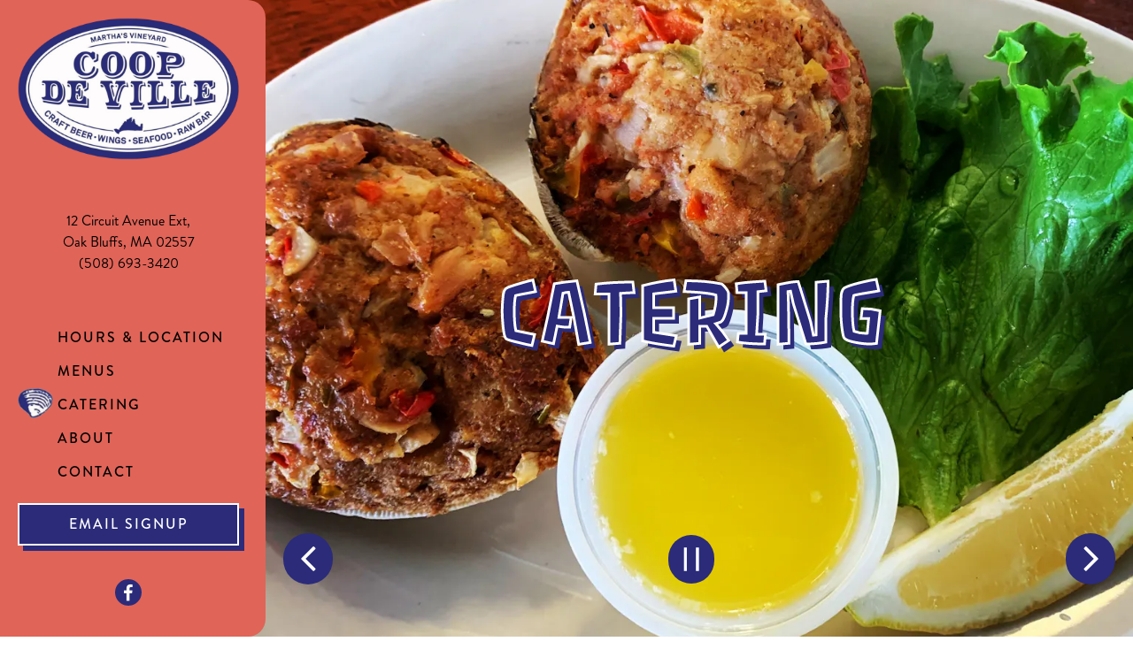

--- FILE ---
content_type: text/html; charset=utf-8
request_url: https://www.coopdevilleshuckshack.com/catering/
body_size: 8032
content:
<!DOCTYPE html>
<html class="no-js" lang="en-US">
    <head>
      	
	<meta charset="utf-8">
	<meta name="viewport" content="width=device-width, initial-scale=1, shrink-to-fit=no">
	<meta http-equiv="x-ua-compatible" content="ie=edge">
	<title>Catering | Coop De Ville in Oak Bluffs, MA</title>
	<!-- Powered by BentoBox http://getbento.com -->
	<!--
	___ ___ _  _ _____ ___  ___  _____  __
	| _ ) __| \| |_   _/ _ \| _ )/ _ \ \/ /
	| _ \ _|| .` | | || (_) | _ \ (_) >  <
	|___/___|_|\_| |_| \___/|___/\___/_/\_\

	-->
		<meta name="keywords" content="Seafood Restaurant, Bar & Grill, Bar">
		<meta name="description" content="Coop de Ville is our cozy and fun restaurant in Oak Bluffs, MA, right in Martha's Vineyard. We use the best ingredients to create delicious meals! A locals' place for tourists!! Come take a look!">
		<link rel="icon" href="https://media-cdn.getbento.com/accounts/fb692d14c454f18cfee9a2e27049277a/media/images/96912coop-favi.png">
	<link rel="canonical" href="https://www.coopdevilleshuckshack.com/catering/">
	<meta name="Revisit-After" content="5 Days">
	<meta name="Distribution" content="Global">
	<meta name="Rating" content="General">
		<meta property="og:site_name" content="Coop De Ville | Seafood Restaurant in Oak Bluffs, MA">
		<meta property="og:title" content="Catering | Coop De Ville in Oak Bluffs, MA">
		<meta property="og:type" content="article">
		<meta property="og:url" content="https://www.coopdevilleshuckshack.com/catering/">
			<meta property="og:description" content="Coop de Ville is our cozy and fun restaurant in Oak Bluffs, MA, right in Martha's Vineyard. We use the best ingredients to create delicious meals! A locals' place for tourists!! Come take a look!">
			<meta property="og:image" content="https://images.getbento.com/accounts/fb692d14c454f18cfee9a2e27049277a/media/KqY2USfGQWq8zdLd1AQD_IMG_0042.jpg?w=1200&fit=crop&auto=compress,format&cs=origin&h=600">
		<meta name="twitter:card" content="summary_large_image">
		<meta name="twitter:title" content="Catering | Coop De Ville in Oak Bluffs, MA">
			<meta name="twitter:description" content="Coop de Ville is our cozy and fun restaurant in Oak Bluffs, MA, right in Martha's Vineyard. We use the best ingredients to create delicious meals! A locals' place for tourists!! Come take a look!">
			<meta name="twitter:image" content="https://images.getbento.com/accounts/fb692d14c454f18cfee9a2e27049277a/media/KqY2USfGQWq8zdLd1AQD_IMG_0042.jpg?w=1200&fit=crop&auto=compress,format&cs=origin&h=600">
	<link rel="preconnect" href="https://widgets.resy.com" crossorigin>
	<link rel="preconnect" href="https://theme-assets.getbento.com" async crossorigin>
	<link rel="preconnect" href="https://www.gstatic.com" crossorigin>
	<link rel="preconnect" href="https://fonts.gstatic.com" crossorigin>
	<link rel="preconnect" href="https://fonts.googleapis.com" crossorigin>
	<link rel="preconnect" href="https://www.googletagmanager.com" crossorigin>
	
		<link rel="preload" as="image" href="https://images.getbento.com/accounts/fb692d14c454f18cfee9a2e27049277a/media/images/coop-de-ville.png" fetchpriority="high" /> 
	
	
	
	
	
	<script type="text/javascript" src="https://ajax.googleapis.com/ajax/libs/webfont/1.6.26/webfont.js"></script>
	<script type="text/javascript">
			WebFont.load({custom: { families: ["Brandon Grotesque Medium", "Brandon Grotesque Regular"] }  , google: { families: ["Chelsea+Market", "Passero+One&display=swap"] }});
		</script>
			<noscript>
			    <style type="text/css">
			    	<link href="https://fonts.googleapis.com/css?family=Chelsea+Market|Passero+One&display=swap&display=swap" rel="stylesheet" type="text/css">
			    </style>
			</noscript>
	
	<link href="https://cdnjs.cloudflare.com/ajax/libs/font-awesome/6.4.2/css/all.min.css" rel="stylesheet">
	<script type="text/javascript" src="https://theme-assets.getbento.com/osaka/6bc0b77.osaka/assets/js/head.min.js"></script>
	<link rel="stylesheet" href="//assets-cdn-refresh.getbento.com/stylesheet/coopdevillemv/1/scss/main.c1541c85c96cdc96805381e1bcc7e6fa.scss" />
	
		<script defer src="https://www.google.com/recaptcha/enterprise.js?render=6Ldh0uwrAAAAABZNEucYwqZZ3oOahk4lRhONMg5a"></script>
	
	<script type="text/javascript">
	    Modernizr.addTest("maybemobile", function(){ return (Modernizr.touchevents && Modernizr.mq("only screen and (max-width: 768px)")) ? true : false; });
	</script>
  
  

  
  

	
	
	<script type="text/javascript">
	    window.Osaka = { settings: { store: { enabled: false, cart_quantity: null }, gmaps: { apikey: 'AIzaSyCxtTPdJqQMOwjsbKBO3adqPGzBR1MgC5g', styles: [ { "featureType": "water", "elementType": "geometry", "stylers": [ { "color": "#e9e9e9" }, { "lightness": 17 } ] }, { "featureType": "landscape", "elementType": "geometry", "stylers": [ { "color": "#f5f5f5" }, { "lightness": 20 } ] }, { "featureType": "road.highway", "elementType": "geometry.fill", "stylers": [ { "color": "#ffffff" }, { "lightness": 17 } ] }, { "featureType": "road.highway", "elementType": "geometry.stroke", "stylers": [ { "color": "#ffffff" }, { "lightness": 29 }, { "weight": 0.2 } ] }, { "featureType": "road.arterial", "elementType": "geometry", "stylers": [ { "color": "#ffffff" }, { "lightness": 18 } ] }, { "featureType": "road.local", "elementType": "geometry", "stylers": [ { "color": "#ffffff" }, { "lightness": 16 } ] }, { "featureType": "poi", "elementType": "geometry", "stylers": [ { "color": "#f5f5f5" }, { "lightness": 21 } ] }, { "featureType": "poi.park", "elementType": "geometry", "stylers": [ { "color": "#dedede" }, { "lightness": 21 } ] }, { "elementType": "labels.text.stroke", "stylers": [ { "visibility": "on" }, { "color": "#ffffff" }, { "lightness": 16 } ] }, { "elementType": "labels.text.fill", "stylers": [ { "color": "#333333" }, { "lightness": 40 } ] }, { "elementType": "labels.icon", "stylers": [ { "visibility": "off" } ] }, { "featureType": "transit", "elementType": "geometry", "stylers": [ { "color": "#f2f2f2" }, { "lightness": 19 } ] }, { "featureType": "administrative", "elementType": "geometry.fill", "stylers": [ { "color": "#fefefe" }, { "lightness": 20 } ] }, { "featureType": "administrative", "elementType": "geometry.stroke", "stylers": [ { "color": "#fefefe" }, { "lightness": 17 }, { "weight": 1.2 } ] } ], icon: "https://images.getbento.com/accounts/fb692d14c454f18cfee9a2e27049277a/media/images/25790coop-de-ville-mapmarker.png" }, recaptcha_v3:{ enabled: true, site_key: "6Ldh0uwrAAAAABZNEucYwqZZ3oOahk4lRhONMg5a" }, galleries: { autoplay: false, fade: true }, heros: { autoplay_galleries: true }, srcset_enabled: false }, modernizr: window.Modernizr };
	</script>
	<!--[if lt IE 9]>
	    <script type="text/javascript" src="https://theme-assets.getbento.com/osaka/6bc0b77.osaka/assets/assets/js/ltie9.min.js "></script>
	<![endif] -->

      	
		
				
				
			
				
				
			
				
				
			
				
				
			
				
				
			
				
				
			
				
				
			
				
				
			
				
				
			
				
				
			
				
				
			<script type="application/ld+json">{"@context": "https://schema.org", "@type": "Organization", "@id": "https://www.coopdevilleshuckshack.com/#organization", "url": "https://www.coopdevilleshuckshack.com", "name": "Coop De Ville", "description": "Coop de Ville is our cozy and fun restaurant in Oak Bluffs, MA, right in Martha\u0027s Vineyard. We use the best ingredients to create delicious meals! A locals\u0027 place for tourists!! Come take a look!", "logo": "https://images.getbento.com/accounts/fb692d14c454f18cfee9a2e27049277a/media/images/coop-de-ville.png?w=600\u0026fit=max\u0026auto=compress,format\u0026cs=origin\u0026h=600", "subOrganization": {"@type": "FoodEstablishment", "@id": "https://www.coopdevilleshuckshack.com/location/coop-de-ville/#foodestablishment", "url": "https://www.coopdevilleshuckshack.com/location/coop-de-ville/", "name": "Coop de Ville", "description": "", "image": "", "photo": "", "address": {"@type": "PostalAddress", "name": "Coop de Ville", "streetAddress": "12 Circuit Avenue Ext", "addressLocality": "Oak Bluffs", "addressRegion": "MA", "postalCode": "02557"}, "location": {"@type": "PostalAddress", "name": "Coop de Ville", "streetAddress": "12 Circuit Avenue Ext", "addressLocality": "Oak Bluffs", "addressRegion": "MA", "postalCode": "02557"}, "telephone": "(508) 693-3420", "hasMap": "https://www.coopdevilleshuckshack.com/location/coop-de-ville/", "parentOrganization": {"@type": "Organization", "@id": "https://www.coopdevilleshuckshack.com/#organization"}, "servesCuisine": "American, Bar, Seafood", "priceRange": "$$-$$$"}, "sameAs": "https://www.facebook.com/Coop-de-Ville-71477515913/", "potentialAction": {"@type": "ReserveAction", "object": {"@type": "Reservation", "name": "Table", "url": "https://www.coopdevilleshuckshack.com/#action-reservations"}, "result": {"@type": "Reservation", "name": "Table"}, "target": "https://www.coopdevilleshuckshack.com"}}</script>

  		
    </head>
    <body class="has-sticky-powered-by has-mobi-footer catering-template has-nav-address-bar">
        
  
	 
	<header class="site-header" tabindex="-1">
		<a href="#main-content" class="skip">Skip to main content</a>
	  <div class="site-header-desktop">
	    <div class="site-header-desktop__container">
				
		<div class="site-logo">
	        <a class="site-logo__btn" href="/">
	            
                <img src="https://images.getbento.com/accounts/fb692d14c454f18cfee9a2e27049277a/media/images/coop-de-ville.png" loading="lazy" 
  

  

  
    
      alt="Coop De Ville Home"
    
  

 loading="eager" fetchpriority="high"/>
              
	            
	        </a>
	    </div>

				
	
		<div class="site-location site-location--bordered">
			<a 
			href="https://maps.google.com/?cid=16672456773570219812"
		 class="site-location__address" target="_blank" rel="noopener"
		 data-bb-track="button" data-bb-track-on="click" data-bb-track-category="Address" data-bb-track-action="Click" data-bb-track-label="Header"
><span>12 Circuit Avenue Ext,</span> <span> Oak Bluffs, MA 02557</span><span class="sr-only"> (opens in a new tab)</span></a>
					<a class="site-location__tel" href="tel:(508) 693-3420"
		 data-bb-track="button" data-bb-track-on="click" data-bb-track-category="Phone Number" data-bb-track-action="Click" data-bb-track-label="Header"
>(508) 693-3420</a>
	    </div>

				
	<nav class="site-nav">
		<ul class="site-nav-menu">
				
			<li>
				<a    href="/location/coop-de-ville/"  >Hours & Location</a>
			</li>
			<li>
				<a    href="/menus/"  >Menus</a>
			</li>
			<li class="is-active" >
				<a  aria-current="page"    href="/catering/"  >Catering</a>
			</li>
			<li>
				<a    href="/about/"  >About</a>
			</li>
			<li>
				<a    href="/contact/"  >Contact</a>
			</li>

		</ul>
	</nav>

					<div class="site-header-action site-header-action--secondary">
						<button type="button" class="btn btn-brand btn-block" data-popup="inline" data-popup-src="#popup-newsletter-form" aria-label="Email Signup" data-bb-track="button" data-bb-track-on="click" data-bb-track-category="Email Sign Up Trigger Button" data-bb-track-action="Click" data-bb-track-label="Callout, Header" id="email-signup-button">Email Signup</button>
					</div>
				
        <div class="site-social">
            <ul class="social-accounts">
				<li><a href="https://www.facebook.com/Coop-de-Ville-71477515913/" target="_blank" rel="noopener" data-bb-track="button" data-bb-track-on="click" data-bb-track-category="Social Icons" data-bb-track-action="Click" data-bb-track-label="Facebook"><span class="fa fa-facebook" aria-hidden="true"></span><span class="sr-only">Facebook (opens in a new tab)</span></a></li>
		</ul>
        </div>

			</div>
			
	<div class="site-powered-by">
	  <a href="https://getbento.com/?utm_source=header&amp;utm_campaign=coopdevilleshuckshack.com" target="_blank" rel="noopener">powered by BentoBox<span class="sr-only"> (opens in a new tab)</span></a>
	</div>

		</div>
	  <div class="site-header-mobi">
			
		<div class="site-logo">
	        <a class="site-logo__btn" href="/">
					
            <img src="https://images.getbento.com/accounts/fb692d14c454f18cfee9a2e27049277a/media/images/coop-de-ville.png" loading="lazy" 
  

  

  
    
      alt="Coop De Ville Home"
    
  

/>
          
	        </a>
	    </div>

			
	
		<div class="site-location">
			<a 
			href="https://maps.google.com/?cid=16672456773570219812"
		 class="site-location__address" target="_blank" rel="noopener"
		 data-bb-track="button" data-bb-track-on="click" data-bb-track-category="Address" data-bb-track-action="Click" data-bb-track-label="Header"
><span>12 Circuit Avenue Ext,</span> <span> Oak Bluffs, MA 02557</span><span class="sr-only"> (opens in a new tab)</span></a>
					<a class="site-location__tel" href="tel:(508) 693-3420"
		 data-bb-track="button" data-bb-track-on="click" data-bb-track-category="Phone Number" data-bb-track-action="Click" data-bb-track-label="Header"
>(508) 693-3420</a>
	    </div>

				
		<button type="button" class="nav-toggle-btn" aria-controls="SiteHeaderMobilePanel" aria-expanded="false">
		  <span class="sr-only">Toggle Navigation</span>
	      <span class="nav-toggle-btn__line"></span>
	      <span class="nav-toggle-btn__line"></span>
	      <span class="nav-toggle-btn__line"></span>
	    </button>

	    <div id="SiteHeaderMobilePanel" class="site-header-mobi-panel">
	      <div class="site-header-mobi-panel__inner">
					
	<nav class="site-nav">
		<ul class="site-nav-menu">
				
			<li>
				<a    href="/location/coop-de-ville/"  >Hours & Location</a>
			</li>
			<li>
				<a    href="/menus/"  >Menus</a>
			</li>
			<li class="is-active" >
				<a  aria-current="page"    href="/catering/"  >Catering</a>
			</li>
			<li>
				<a    href="/about/"  >About</a>
			</li>
			<li>
				<a    href="/contact/"  >Contact</a>
			</li>

					<li><button type="button" class="" data-popup="inline" data-popup-src="#popup-newsletter-form" aria-label="Email Signup" data-bb-track="button" data-bb-track-on="click" data-bb-track-category="Email Sign Up Trigger Button" data-bb-track-action="Click" data-bb-track-label="Callout, Header" id="email-signup-button">Email Signup</button></li>
		</ul>
	</nav>

	        
        <div class="site-social site-social--bordered">
            <ul class="social-accounts">
				<li><a href="https://www.facebook.com/Coop-de-Ville-71477515913/" target="_blank" rel="noopener" data-bb-track="button" data-bb-track-on="click" data-bb-track-category="Social Icons" data-bb-track-action="Click" data-bb-track-label="Facebook"><span class="fa fa-facebook" aria-hidden="true"></span><span class="sr-only">Facebook (opens in a new tab)</span></a></li>
		</ul>
        </div>

        	
	
		<div class="site-location">
			<a 
			href="https://maps.google.com/?cid=16672456773570219812"
		 class="site-location__address" target="_blank" rel="noopener"
		 data-bb-track="button" data-bb-track-on="click" data-bb-track-category="Address" data-bb-track-action="Click" data-bb-track-label="Header"
><span>12 Circuit Avenue Ext,</span> <span> Oak Bluffs, MA 02557</span><span class="sr-only"> (opens in a new tab)</span></a>
					<a class="site-location__tel" href="tel:(508) 693-3420"
		 data-bb-track="button" data-bb-track-on="click" data-bb-track-category="Phone Number" data-bb-track-action="Click" data-bb-track-label="Header"
>(508) 693-3420</a>
	    </div>

	      </div>
	      
	<div class="site-powered-by">
	  <a href="https://getbento.com/?utm_source=header&amp;utm_campaign=coopdevilleshuckshack.com" target="_blank" rel="noopener">powered by BentoBox<span class="sr-only"> (opens in a new tab)</span></a>
	</div>

			</div>
		</div>
	</header>

  	

  

	
	<main class="site-content page-id--610263">
		<span id="main-content" class="sr-only">Main content starts here, tab to start navigating</span>
		
	
		
			<section id="hero" class="hero hero--gallery revealable">
				
	<div class="hero__content container">
        <h1>Catering</h1>
        
        
	
		

	

	</div>

				
				
		<div class="gallery gallery--fit">
			
					
				<li>
					
					
						
						<div 
  

  
    
  

  
    
      role="img" aria-label="a pile of fries"
    
  

 class="gallery__item gallery__item-fallback" style="background-image: url('https://images.getbento.com/accounts/fb692d14c454f18cfee9a2e27049277a/media/KqY2USfGQWq8zdLd1AQD_IMG_0042.jpg?w=1200&fit=max&auto=compress,format&cs=origin');">
								<img class="sr-only" 
  

  
    
  

  
    
      alt="a pile of fries"
    
  

>
						</div>
						<span class="sr-only">Slide 1 of 4</span>
				</li>
			
					
				<li>
					
					
						
						<div 
  

  
    
  

  
    
      role="img" aria-label="a plate of food on a table"
    
  

 class="gallery__item gallery__item-fallback" style="background-image: url('https://images.getbento.com/accounts/fb692d14c454f18cfee9a2e27049277a/media/muSv4a8TWjsamgBdNnsQ_IMG_0032.jpg?w=1200&fit=max&auto=compress,format&cs=origin');">
								<img class="sr-only" 
  

  
    
  

  
    
      alt="a plate of food on a table"
    
  

>
						</div>
						<span class="sr-only">Slide 2 of 4</span>
				</li>
			
					
				<li>
					
					
						
						<div 
  

  
    
  

  
    
      role="img" aria-label="a close up of food on a plate"
    
  

 class="gallery__item gallery__item-fallback" style="background-image: url('https://images.getbento.com/accounts/fb692d14c454f18cfee9a2e27049277a/media/iL1UjAkmQMyCzZxgVEXI_IMG_0045.jpg?w=1200&fit=max&auto=compress,format&cs=origin');">
								<img class="sr-only" 
  

  
    
  

  
    
      alt="a close up of food on a plate"
    
  

>
						</div>
						<span class="sr-only">Slide 3 of 4</span>
				</li>
			
					
				<li>
					
					
						
						<div 
  

  
    
  

  
    
      role="img" aria-label="a plate full of food"
    
  

 class="gallery__item gallery__item-fallback" style="background-image: url('https://images.getbento.com/accounts/fb692d14c454f18cfee9a2e27049277a/media/GKRTMJR1Q12R2Wxu0cCt_IMG_0061.jpg?w=1200&fit=max&auto=compress,format&cs=origin');">
								<img class="sr-only" 
  

  
    
  

  
    
      alt="a plate full of food"
    
  

>
						</div>
						<span class="sr-only">Slide 4 of 4</span>
				</li>
			
	    </div>

				 
	<div id="motion-elements-control-section">
		<button class='btn fa fa-play play-motion ada-motion-toggle-btns hide-motion' data-action='play'>
			<span class='sr-only'>hero gallery paused, press to play images slides</span>
		</button>
		<button class='btn fa fa-pause pause-motion ada-motion-toggle-btns' data-action='pause'>
			<span class='sr-only'>Playing hero gallery, press to pause images slides</span>
		</button>
	</div>

			</section>


		
			
		<section id="intro" class="content c-intro container-sm revealable">
	        <p>From an office party to an at-home celebration, we can help with your next event. Please fill out the form below and we&rsquo;ll be in touch soon!</p>
	        
	
		

	

	        <button type="button" class="btn btn-brand" data-popup="inline" data-popup-src="#popup-catering-form" data-bb-track="button" data-bb-track-on="click" data-bb-track-category="Inquire Trigger Button" data-bb-track-action="Click" data-bb-track-label="Catering">Inquire Now</button>
	    </section>



		
		


		
	</main>

	

	
			

	<footer class="mobi-footer mobi-footer--sticky">
	    <ul class="mobi-footer__list">
				<li class="mobi-footer__item">
					<a href="tel:(508) 693-3420" class="btn btn-brand btn-block"
		 data-bb-track="button" data-bb-track-on="click" data-bb-track-category="Phone Number" data-bb-track-action="Click" data-bb-track-label="Footer"
>Call (508) 693-3420</a>
				</li>
	    </ul>
	</footer>

	

	
	
	
		
        
        
        
        <aside id="popup-newsletter-form" class="popup popup--form mfp-hide">
            <form class="js-form-ajax form-alt container-sm" data-form-endpoint="/forms/submit/newsletter/" enctype="multipart/form-data" method="post">
    <div style="display: none;">
        <label>leave this field blank
            <input type="text" name="comment_body" value="" />
        </label>
    </div>
    
    
                <input type="hidden" name="form" value="newsletter">
                
				
		<div data-bb-track="form" data-bb-track-on="submit" data-bb-track-category="Forms" data-bb-track-action="Submit" data-bb-track-label="Email Sign Up" aria-hidden="true"></div>

                <div class="form-header">
                    <h2 class="h1 form-heading">Email Signup</h2>
                    
                </div>
                <div class="form-ui">
                    
    
    
        
        

        
            
    
<label for="1925739" >
    
    
        
            
        
        
            <i class="error-label" id="firstname-error">Please, enter a valid first name</i>
        
    
    <span class="input-label">First Name
         <span class="input-label-required">- Required</span>
        
    </span>
    
        <input id="1925739" class="form-control" type="text" name="1925739" placeholder="First Name" required oninvalid="this.setCustomValidity('Please enter a valid first name')" oninput="setCustomValidity('')"
         
    
    
      
    
    
    
    
    
    

    
      autocomplete="given-name"
    
 aria-describedby="1925739-error">
    
</label>


        
        
    
        
        

        
            
    
<label for="1925743" >
    
    
        
            
        
        
            <i class="error-label" id="lastname-error">Please, enter a valid last name</i>
        
    
    <span class="input-label">Last Name
         <span class="input-label-required">- Required</span>
        
    </span>
    
        <input id="1925743" class="form-control" type="text" name="1925743" placeholder="Last Name" required oninvalid="this.setCustomValidity('Please enter a valid last name')" oninput="setCustomValidity('')"
         
    
    
    
      
    
    
    
    
    

    
      autocomplete="family-name"
    
 aria-describedby="1925743-error">
    
</label>


        
        
    
        
        

        
            
    
<label for="1925748" >
    
    
         
            
        
        
            <i class="error-message-email" id="email-error">Please, enter a valid email</i>
        
    
    <span class="input-label">Email
         <span class="input-label-required">- Required</span>
        
    </span>
    
        <input id="1925748" class="form-control" type="email" name="1925748" placeholder="Email" required oninvalid="this.setCustomValidity('Please enter a valid email')" oninput="setCustomValidity('')" 
    
    
    
    
      
    
    
    
    

    
      autocomplete="email"
    
 aria-describedby="1925748-error">
    
</label>


        
        
    

                </div>
                <div class="form-actions">
                    <button type="submit" class="btn btn-brand-alt">Submit</button>
                    <span class="form-error-msg">Please check errors in the form above</span>
                </div>
                <div class="form-success-msg">
                    <span>Thank you for signing up for email updates!</span>
                    <button type="button" class="btn btn-brand-alt js-popup-closebtn">Close</button>
                </div>
                
    
        <div class="recaptcha-form-footer">
            <span>This site is protected by reCAPTCHA and the Google</span>
            <a href="https://policies.google.com/privacy">Privacy Policy</a> and
            <a href="https://policies.google.com/terms">Terms of Service</a> apply.
        </div>
    
            
    </form>
        </aside>    

	

		
    
    

    <div id="popup-catering-form" class="popup popup--form mfp-hide">
        <form class="js-form-ajax form-alt container-sm" data-form-endpoint="/forms/submit/catering-inquiry/" enctype="multipart/form-data" method="post">
    <div style="display: none;">
        <label>leave this field blank
            <input type="text" name="comment_body" value="" />
        </label>
    </div>
    
    
            <input type="hidden" name="form" value="catering-inquiry">
            
				
		<div data-bb-track="form" data-bb-track-on="submit" data-bb-track-category="Forms" data-bb-track-action="Submit" data-bb-track-label="Catering" aria-hidden="true"></div>

          <div class="form-header">
            <h2 class="h1 form-heading">Contact Us About Your Catering Inquiry</h2>
            
          </div>
            <div class="form-ui">
                
    
    
        
        

        
            
    
<label for="1925766" >
    
    
         
            
        
        
            <i class="error-message-email" id="email-error">Please, enter a valid email</i>
        
    
    <span class="input-label">Email
         <span class="input-label-required">- Required</span>
        
    </span>
    
        <input id="1925766" class="form-control" type="email" name="1925766" placeholder="Email" required oninvalid="this.setCustomValidity('Please enter a valid email')" oninput="setCustomValidity('')" 
    
    
    
    
      
    
    
    
    

    
      autocomplete="email"
    
 aria-describedby="1925766-error">
    
</label>


        
        
    
        
        
            
                
                
                <div class="form-row">
            
        

        
            
    
<label for="1925770" class="form-col-md-6">
    
    
        
            
        
        
            <i class="error-label" id="firstname-error">Please, enter a valid first name</i>
        
    
    <span class="input-label">First Name
         <span class="input-label-required">- Required</span>
        
    </span>
    
        <input id="1925770" class="form-control" type="text" name="1925770" placeholder="First Name" required oninvalid="this.setCustomValidity('Please enter a valid first name')" oninput="setCustomValidity('')"
         
    
    
      
    
    
    
    
    
    

    
      autocomplete="given-name"
    
 aria-describedby="1925770-error">
    
</label>


        
        
    
        
        

        
            
    
<label for="1925774" class="form-col-md-6">
    
    
        
            
        
        
            <i class="error-label" id="lastname-error">Please, enter a valid last name</i>
        
    
    <span class="input-label">Last Name
         <span class="input-label-required">- Required</span>
        
    </span>
    
        <input id="1925774" class="form-control" type="text" name="1925774" placeholder="Last Name" required oninvalid="this.setCustomValidity('Please enter a valid last name')" oninput="setCustomValidity('')"
         
    
    
    
      
    
    
    
    
    

    
      autocomplete="family-name"
    
 aria-describedby="1925774-error">
    
</label>


        
        
            
            </div>
        
    
        
        
            
                
                
                <div class="form-row">
            
        

        
            
    
<label for="1925780" class="form-col-md-6">
    
    
        
            
        
        
            <i class="error-label" id="phonenumber-error">Please, enter a valid phone number</i>
        
    
    <span class="input-label">Phone Number
         <span class="input-label-required">- Required</span>
        
    </span>
    
        <input id="1925780" class="form-control" type="tel" name="1925780" placeholder="Phone Number" oninput="setCustomValidity('')" required oninvalid="this.setCustomValidity('Please enter a valid phone number')" data-input-validator="phone"  
    
    
    
    
    
    
      
    
    

    
      autocomplete="tel"
    
 aria-describedby="1925780-error">
    
</label>


        
        
    
        
        

        
            
    
<label for="1925786" class="form-col-md-6">
    
    
        
            
        
        
            <i class="error-label" id="company-error">Please, enter a valid company</i>
        
    
    <span class="input-label">Company
         <span class="input-label-required">- Required</span>
        
    </span>
    
        <input id="1925786" class="form-control" type="text" name="1925786" placeholder="Company" required oninvalid="this.setCustomValidity('Please enter a valid company')" oninput="setCustomValidity('')"
         
    
    
    
    
    
    
    
      
    

    
      autocomplete="organization"
    
 aria-describedby="1925786-error">
    
</label>


        
        
            
            </div>
        
    
        
        
            
                
                
                <div class="form-row">
            
        

        
            
    
<label for="1925793" class="form-col-md-6">
    
    
        
            
        
        
            <i class="error-label" id="address1-error">Please, enter a valid address 1</i>
        
    
    <span class="input-label">Address 1
         <span class="input-label-required">- Required</span>
        
    </span>
    
        <input id="1925793" class="form-control" type="text" name="1925793" placeholder="Address 1" required oninvalid="this.setCustomValidity('Please enter a valid address 1')" oninput="setCustomValidity('')"
         
    
    
    
    
    
    
    

    
 aria-describedby="1925793-error">
    
</label>


        
        
    
        
        

        
            
    
<label for="1925799" class="form-col-md-6">
    
    
    <span class="input-label">Address 2
         <span class="input-label-optional">- Optional</span>
        
    </span>
    
        <input id="1925799" class="form-control" type="text" name="1925799" placeholder="Address 2" 
         
    
    
    
    
    
    
    

    
 aria-describedby="1925799-error">
    
</label>


        
        
            
            </div>
        
    
        
        
            
                
                
                <div class="form-row">
            
        

        
            
    
<label for="1925805" class="form-col-md-6">
    
    
        
            
        
        
            <i class="error-label" id="city-error">Please, enter a valid city</i>
        
    
    <span class="input-label">City
         <span class="input-label-required">- Required</span>
        
    </span>
    
        <input id="1925805" class="form-control" type="text" name="1925805" placeholder="City" required oninvalid="this.setCustomValidity('Please enter a valid city')" oninput="setCustomValidity('')"
         
    
    
    
    
    
    
    

    
 aria-describedby="1925805-error">
    
</label>


        
        
    
        
        

        
            
    

    
        
            </span>
            
            
        
    

    
<label for="1925809" class="form-col-md-6">
    
    
        
            
        
        
            <i class="error-label" id="state-error">Please, enter a valid state</i>
        
    
    <span class="input-label">State
         <span class="input-label-required">- Required</span>
        
    </span>
    
        <div class="form-control-group has-icon-right">
            <select id="1925809" class="form-control unselected" name="1925809" required oninvalid="this.setCustomValidity('Please select a valid state')" oninput="setCustomValidity('')" aria-describedby="1925809-error">
                <option value="" selected disabled>State</option>

                

                
                    <option value="AL">Alabama</option>
                    <option value="AK">Alaska</option>
                    <option value="AZ">Arizona</option>
                    <option value="AR">Arkansas</option>
                    <option value="CA">California</option>
                    <option value="CO">Colorado</option>
                    <option value="CT">Connecticut</option>
                    <option value="DE">Delaware</option>
                    <option value="DC">District Of Columbia</option>
                    <option value="FL">Florida</option>
                    <option value="GA">Georgia</option>
                    <option value="HI">Hawaii</option>
                    <option value="ID">Idaho</option>
                    <option value="IL">Illinois</option>
                    <option value="IN">Indiana</option>
                    <option value="IA">Iowa</option>
                    <option value="KS">Kansas</option>
                    <option value="KY">Kentucky</option>
                    <option value="LA">Louisiana</option>
                    <option value="ME">Maine</option>
                    <option value="MD">Maryland</option>
                    <option value="MA">Massachusetts</option>
                    <option value="MI">Michigan</option>
                    <option value="MN">Minnesota</option>
                    <option value="MS">Mississippi</option>
                    <option value="MO">Missouri</option>
                    <option value="MT">Montana</option>
                    <option value="NE">Nebraska</option>
                    <option value="NV">Nevada</option>
                    <option value="NH">New Hampshire</option>
                    <option value="NJ">New Jersey</option>
                    <option value="NM">New Mexico</option>
                    <option value="NY">New York</option>
                    <option value="NC">North Carolina</option>
                    <option value="ND">North Dakota</option>
                    <option value="OH">Ohio</option>
                    <option value="OK">Oklahoma</option>
                    <option value="OR">Oregon</option>
                    <option value="PA">Pennsylvania</option>
                    <option value="RI">Rhode Island</option>
                    <option value="SC">South Carolina</option>
                    <option value="SD">South Dakota</option>
                    <option value="TN">Tennessee</option>
                    <option value="TX">Texas</option>
                    <option value="UT">Utah</option>
                    <option value="VT">Vermont</option>
                    <option value="VA">Virginia</option>
                    <option value="WA">Washington</option>
                    <option value="WV">West Virginia</option>
                    <option value="WI">Wisconsin</option>
                    <option value="WY">Wyoming</option>
                

                

                
            </select>
            
    <span class="form-control-group--icon is-positioned-right" aria-hidden="true">
        
        <i class="fa fa-chevron-down"></i>
        
    </span>

        </div>
    
</label>


        
        
            
            </div>
        
    
        
        
            
                
                
                <div class="form-row">
            
        

        
            
    
        
            
        
    

    
<label for="1925814" class="form-col-md-6">
    
    
        
            
        
        
            <i class="error-label" id="zipcode-error">Please, enter a valid zip code</i>
        
    
    <span class="input-label">Zip Code
         <span class="input-label-required">- Required</span>
        
    </span>
    
        <input id="1925814" class="form-control" type="text" name="1925814" placeholder="Zip Code" required oninvalid="this.setCustomValidity('Please enter a valid zip code')" oninput="setCustomValidity('')" aria-describedby="1925814-error">
    
</label>


        
        
    
        
        

        
            
  
<label for="1925819" class="form-col-md-6">
    
    
        
            
        
        
    
    <span class="input-label">Event Date
         <span class="input-label-required">- Required</span>
        
    </span>
    
    <div data-react-component="accessible-date-picker" data-component-props='{"id": "1925819", "placeholder": "Event Date", "required": true, "accountHasEventsManagement": false, "eventsContext": {"default_event_duration": null, "blackout_dates_endpoint": ""}, "slug": "catering-inquiry"}'></div>
  
</label>


        
        
            
            </div>
        
    
        
        
            
                
                
                <div class="form-row">
            
        

        
            
    
<label for="1925824" class="form-col-md-6">
    
    
        
            
        
        
            <i class="error-label" id="starttime-error">Please, enter a valid start time</i>
        
    
    <span class="input-label">Start Time
         <span class="input-label-required">- Required</span>
        
    </span>
    
        <div class="form-control-group has-icon-left has-icon-right">
            
    <span class="form-control-group--icon is-positioned-left" aria-hidden="true">
        
        <i class="fa fa-clock-o"></i>
        
    </span>

            <select id="1925824" class="form-control unselected" name="1925824" required oninvalid="this.setCustomValidity('Please select a valid time')" oninput="setCustomValidity('')"  aria-describedby="1925824-error">
                <option value="" selected disabled>Start Time</option>
                <option value="11:30 PM">11:30 PM</option>
                <option value="11:00 PM">11:00 PM</option>
                <option value="10:30 PM">10:30 PM</option>
                <option value="10:00 PM">10:00 PM</option>
                <option value="9:30 PM">9:30 PM</option>
                <option value="9:00 PM">9:00 PM</option>
                <option value="8:30 PM">8:30 PM</option>
                <option value="8:00 PM">8:00 PM</option>
                <option value="7:30 PM">7:30 PM</option>
                <option value="7:00 PM">7:00 PM</option>
                <option value="6:30 PM">6:30 PM</option>
                <option value="6:00 PM">6:00 PM</option>
                <option value="5:30 PM">5:30 PM</option>
                <option value="5:00 PM">5:00 PM</option>
                <option value="4:30 PM">4:30 PM</option>
                <option value="4:00 PM">4:00 PM</option>
                <option value="3:30 PM">3:30 PM</option>
                <option value="3:00 PM">3:00 PM</option>
                <option value="2:30 PM">2:30 PM</option>
                <option value="2:00 PM">2:00 PM</option>
                <option value="1:30 PM">1:30 PM</option>
                <option value="1:00 PM">1:00 PM</option>
                <option value="12:30 PM">12:30 PM</option>
                <option value="12:00 PM">12:00 PM</option>
                <option value="11:30 AM">11:30 AM</option>
                <option value="11:00 AM">11:00 AM</option>
                <option value="10:30 AM">10:30 AM</option>
                <option value="10:00 AM">10:00 AM</option>
                <option value="9:30 AM">9:30 AM</option>
                <option value="9:00 AM">9:00 AM</option>
                <option value="8:30 AM">8:30 AM</option>
                <option value="8:00 AM">8:00 AM</option>
                <option value="7:30 AM">7:30 AM</option>
                <option value="7:00 AM">7:00 AM</option>
                <option value="6:30 AM">6:30 AM</option>
                <option value="6:00 AM">6:00 AM</option>
                <option value="5:30 AM">5:30 AM</option>
                <option value="5:00 AM">5:00 AM</option>
                <option value="4:30 AM">4:30 AM</option>
                <option value="4:00 AM">4:00 AM</option>
                <option value="3:30 AM">3:30 AM</option>
                <option value="3:00 AM">3:00 AM</option>
                <option value="2:30 AM">2:30 AM</option>
                <option value="2:00 AM">2:00 AM</option>
                <option value="1:30 AM">1:30 AM</option>
                <option value="1:00 AM">1:00 AM</option>
                <option value="12:30 AM">12:30 AM</option>
                <option value="12:00 AM">12:00 AM</option>
            </select>
            
    <span class="form-control-group--icon is-positioned-right" aria-hidden="true">
        
        <i class="fa fa-chevron-down"></i>
        
    </span>

        </div>
    
</label>


        
        
    
        
        

        
            
    
<label for="1925829" class="form-col-md-6">
    
    
        
            
        
        
            <i class="error-label" id="endtime-error">Please, enter a valid end time</i>
        
    
    <span class="input-label">End Time
         <span class="input-label-required">- Required</span>
        
    </span>
    
        <div class="form-control-group has-icon-left has-icon-right">
            
    <span class="form-control-group--icon is-positioned-left" aria-hidden="true">
        
        <i class="fa fa-clock-o"></i>
        
    </span>

            <select id="1925829" class="form-control unselected" name="1925829" required oninvalid="this.setCustomValidity('Please select a valid time')" oninput="setCustomValidity('')"  aria-describedby="1925829-error">
                <option value="" selected disabled>End Time</option>
                <option value="11:30 PM">11:30 PM</option>
                <option value="11:00 PM">11:00 PM</option>
                <option value="10:30 PM">10:30 PM</option>
                <option value="10:00 PM">10:00 PM</option>
                <option value="9:30 PM">9:30 PM</option>
                <option value="9:00 PM">9:00 PM</option>
                <option value="8:30 PM">8:30 PM</option>
                <option value="8:00 PM">8:00 PM</option>
                <option value="7:30 PM">7:30 PM</option>
                <option value="7:00 PM">7:00 PM</option>
                <option value="6:30 PM">6:30 PM</option>
                <option value="6:00 PM">6:00 PM</option>
                <option value="5:30 PM">5:30 PM</option>
                <option value="5:00 PM">5:00 PM</option>
                <option value="4:30 PM">4:30 PM</option>
                <option value="4:00 PM">4:00 PM</option>
                <option value="3:30 PM">3:30 PM</option>
                <option value="3:00 PM">3:00 PM</option>
                <option value="2:30 PM">2:30 PM</option>
                <option value="2:00 PM">2:00 PM</option>
                <option value="1:30 PM">1:30 PM</option>
                <option value="1:00 PM">1:00 PM</option>
                <option value="12:30 PM">12:30 PM</option>
                <option value="12:00 PM">12:00 PM</option>
                <option value="11:30 AM">11:30 AM</option>
                <option value="11:00 AM">11:00 AM</option>
                <option value="10:30 AM">10:30 AM</option>
                <option value="10:00 AM">10:00 AM</option>
                <option value="9:30 AM">9:30 AM</option>
                <option value="9:00 AM">9:00 AM</option>
                <option value="8:30 AM">8:30 AM</option>
                <option value="8:00 AM">8:00 AM</option>
                <option value="7:30 AM">7:30 AM</option>
                <option value="7:00 AM">7:00 AM</option>
                <option value="6:30 AM">6:30 AM</option>
                <option value="6:00 AM">6:00 AM</option>
                <option value="5:30 AM">5:30 AM</option>
                <option value="5:00 AM">5:00 AM</option>
                <option value="4:30 AM">4:30 AM</option>
                <option value="4:00 AM">4:00 AM</option>
                <option value="3:30 AM">3:30 AM</option>
                <option value="3:00 AM">3:00 AM</option>
                <option value="2:30 AM">2:30 AM</option>
                <option value="2:00 AM">2:00 AM</option>
                <option value="1:30 AM">1:30 AM</option>
                <option value="1:00 AM">1:00 AM</option>
                <option value="12:30 AM">12:30 AM</option>
                <option value="12:00 AM">12:00 AM</option>
            </select>
            
    <span class="form-control-group--icon is-positioned-right" aria-hidden="true">
        
        <i class="fa fa-chevron-down"></i>
        
    </span>

        </div>
    
</label>


        
        
            
            </div>
        
    
        
        
            
                
                
                <div class="form-row">
            
        

        
            
    
        
<label for="1925835" class="form-col-md-6">
    
    
        
            
        
        
            <i class="error-label" id="typeofevent-error">Please, enter a valid type of event</i>
        
    
    <span class="input-label">Type of Event
         <span class="input-label-required">- Required</span>
        
    </span>
    
            <div class="form-control-group has-icon-right">
                <select id="1925835" class="form-control unselected" name="1925835" required oninvalid="this.setCustomValidity('Please select a valid option for \'type of event\'')" oninput="setCustomValidity('')" aria-describedby="1925835-error">
                    <option value="" selected disabled>Type of Event</option>
                        <option value="Alumni">Alumni</option>
                        <option value="Bachelor / Bachelorette">Bachelor / Bachelorette</option>
                        <option value="Birthday">Birthday</option>
                        <option value="Cocktail Reception">Cocktail Reception</option>
                        <option value="Corporate Lunch">Corporate Lunch</option>
                        <option value="Engagement">Engagement</option>
                        <option value="Fundraiser">Fundraiser</option>
                        <option value="Graduation">Graduation</option>
                        <option value="Holiday">Holiday</option>
                        <option value="Meeting / Presentation">Meeting / Presentation</option>
                        <option value="Photo / Film Shoot">Photo / Film Shoot</option>
                        <option value="Private Dinner">Private Dinner</option>
                        <option value="Rehearsal Dinner">Rehearsal Dinner</option>
                        <option value="Shower">Shower</option>
                        <option value="Sporting Event">Sporting Event</option>
                        <option value="Wedding">Wedding</option>
                        <option value="Other">Other</option>
                </select>
                
    <span class="form-control-group--icon is-positioned-right" aria-hidden="true">
        
        <i class="fa fa-chevron-down"></i>
        
    </span>

            </div>
        
</label>

    

        
        
    
        
        

        
            
    
<label for="1925840" class="form-col-md-6">
    
    
        
            
        
        
            <i class="error-label" id="numberofpeople-error">Please, enter a valid number of people</i>
        
    
    <span class="input-label">Number of People
         <span class="input-label-required">- Required</span>
        
    </span>
    
        <input id="1925840" class="form-control" type="number" name="1925840" placeholder="Number of People" required oninvalid="this.setCustomValidity('Please enter a valid number of people')" oninput="setCustomValidity('')" aria-describedby="1925840-error">
    
</label>


        
        
            
            </div>
        
    
        
        

        
            
    
<label for="1925846" >
    
    
    <span class="input-label">Additional Information
         <span class="input-label-optional">- Optional</span>
        
    </span>
    
        <textarea id="1925846" class="form-control" name="1925846" placeholder="Additional Information"  aria-describedby="1925846-error"></textarea>
    
</label>


        
        
    

            </div>
            <div class="form-actions">
                <button type="submit" class="btn btn-brand-alt">Submit</button>
                <span class="form-error-msg">Please check errors in the form above</span>
            </div>
            <div class="form-success-msg">
                <span>Thank you for your inquiry. We’ll be in touch shortly.</span>
                <button type="button" class="btn btn-brand-alt js-popup-closebtn">Close</button>
            </div>
            
    
        <div class="recaptcha-form-footer">
            <span>This site is protected by reCAPTCHA and the Google</span>
            <a href="https://policies.google.com/privacy">Privacy Policy</a> and
            <a href="https://policies.google.com/terms">Terms of Service</a> apply.
        </div>
    
        
    </form>
    </div>



	
  
		<script type="text/javascript" src="https://theme-assets.getbento.com/osaka/6bc0b77.osaka/assets/js/foot.libs.min.js"></script>
        <script type="text/javascript" src="https://theme-assets.getbento.com/osaka/6bc0b77.osaka/assets/js/bentobox.min.js"></script>

        
        

	
  <script id="alerts-component-script" type="text/javascript" src="https://app-assets.getbento.com/alerts-component/874bbe9/main.js"></script>
  <script type="text/javascript" src="https://app-assets.getbento.com/alerts-component/874bbe9/main.js.map"></script>
  <script>
    document.addEventListener("DOMContentLoaded", function(){
		window.bentobox.overlayAlertComponent.init('div');
		window.bentobox.bannerAlertComponent.init('.site-content', 'aside');
    });
  </script>


        
    <script type="text/javascript" src="https://app-assets.getbento.com/analytics/f09d72e/bento-analytics.min.js" data-bentoanalytics='{"account": "coopdevillemv", "theme": "osaka", "template": "catering.html", "preset": "soho-preset", "cartType": "", "indicativeApiKey": "62e150f7-1993-460b-90ab-1bb1bd494ad7", "snowplowAppId": "customer-websites", "snowplowCollectorUrl": "com-bentoboxcloud-prod1.collector.snplow.net", "devMode": false, "templateNameFromMapping": "Catering"}'></script></body></html>

--- FILE ---
content_type: text/html; charset=utf-8
request_url: https://www.google.com/recaptcha/enterprise/anchor?ar=1&k=6Ldh0uwrAAAAABZNEucYwqZZ3oOahk4lRhONMg5a&co=aHR0cHM6Ly93d3cuY29vcGRldmlsbGVzaHVja3NoYWNrLmNvbTo0NDM.&hl=en&v=PoyoqOPhxBO7pBk68S4YbpHZ&size=invisible&anchor-ms=20000&execute-ms=30000&cb=d3r4i5o8bdkm
body_size: 48571
content:
<!DOCTYPE HTML><html dir="ltr" lang="en"><head><meta http-equiv="Content-Type" content="text/html; charset=UTF-8">
<meta http-equiv="X-UA-Compatible" content="IE=edge">
<title>reCAPTCHA</title>
<style type="text/css">
/* cyrillic-ext */
@font-face {
  font-family: 'Roboto';
  font-style: normal;
  font-weight: 400;
  font-stretch: 100%;
  src: url(//fonts.gstatic.com/s/roboto/v48/KFO7CnqEu92Fr1ME7kSn66aGLdTylUAMa3GUBHMdazTgWw.woff2) format('woff2');
  unicode-range: U+0460-052F, U+1C80-1C8A, U+20B4, U+2DE0-2DFF, U+A640-A69F, U+FE2E-FE2F;
}
/* cyrillic */
@font-face {
  font-family: 'Roboto';
  font-style: normal;
  font-weight: 400;
  font-stretch: 100%;
  src: url(//fonts.gstatic.com/s/roboto/v48/KFO7CnqEu92Fr1ME7kSn66aGLdTylUAMa3iUBHMdazTgWw.woff2) format('woff2');
  unicode-range: U+0301, U+0400-045F, U+0490-0491, U+04B0-04B1, U+2116;
}
/* greek-ext */
@font-face {
  font-family: 'Roboto';
  font-style: normal;
  font-weight: 400;
  font-stretch: 100%;
  src: url(//fonts.gstatic.com/s/roboto/v48/KFO7CnqEu92Fr1ME7kSn66aGLdTylUAMa3CUBHMdazTgWw.woff2) format('woff2');
  unicode-range: U+1F00-1FFF;
}
/* greek */
@font-face {
  font-family: 'Roboto';
  font-style: normal;
  font-weight: 400;
  font-stretch: 100%;
  src: url(//fonts.gstatic.com/s/roboto/v48/KFO7CnqEu92Fr1ME7kSn66aGLdTylUAMa3-UBHMdazTgWw.woff2) format('woff2');
  unicode-range: U+0370-0377, U+037A-037F, U+0384-038A, U+038C, U+038E-03A1, U+03A3-03FF;
}
/* math */
@font-face {
  font-family: 'Roboto';
  font-style: normal;
  font-weight: 400;
  font-stretch: 100%;
  src: url(//fonts.gstatic.com/s/roboto/v48/KFO7CnqEu92Fr1ME7kSn66aGLdTylUAMawCUBHMdazTgWw.woff2) format('woff2');
  unicode-range: U+0302-0303, U+0305, U+0307-0308, U+0310, U+0312, U+0315, U+031A, U+0326-0327, U+032C, U+032F-0330, U+0332-0333, U+0338, U+033A, U+0346, U+034D, U+0391-03A1, U+03A3-03A9, U+03B1-03C9, U+03D1, U+03D5-03D6, U+03F0-03F1, U+03F4-03F5, U+2016-2017, U+2034-2038, U+203C, U+2040, U+2043, U+2047, U+2050, U+2057, U+205F, U+2070-2071, U+2074-208E, U+2090-209C, U+20D0-20DC, U+20E1, U+20E5-20EF, U+2100-2112, U+2114-2115, U+2117-2121, U+2123-214F, U+2190, U+2192, U+2194-21AE, U+21B0-21E5, U+21F1-21F2, U+21F4-2211, U+2213-2214, U+2216-22FF, U+2308-230B, U+2310, U+2319, U+231C-2321, U+2336-237A, U+237C, U+2395, U+239B-23B7, U+23D0, U+23DC-23E1, U+2474-2475, U+25AF, U+25B3, U+25B7, U+25BD, U+25C1, U+25CA, U+25CC, U+25FB, U+266D-266F, U+27C0-27FF, U+2900-2AFF, U+2B0E-2B11, U+2B30-2B4C, U+2BFE, U+3030, U+FF5B, U+FF5D, U+1D400-1D7FF, U+1EE00-1EEFF;
}
/* symbols */
@font-face {
  font-family: 'Roboto';
  font-style: normal;
  font-weight: 400;
  font-stretch: 100%;
  src: url(//fonts.gstatic.com/s/roboto/v48/KFO7CnqEu92Fr1ME7kSn66aGLdTylUAMaxKUBHMdazTgWw.woff2) format('woff2');
  unicode-range: U+0001-000C, U+000E-001F, U+007F-009F, U+20DD-20E0, U+20E2-20E4, U+2150-218F, U+2190, U+2192, U+2194-2199, U+21AF, U+21E6-21F0, U+21F3, U+2218-2219, U+2299, U+22C4-22C6, U+2300-243F, U+2440-244A, U+2460-24FF, U+25A0-27BF, U+2800-28FF, U+2921-2922, U+2981, U+29BF, U+29EB, U+2B00-2BFF, U+4DC0-4DFF, U+FFF9-FFFB, U+10140-1018E, U+10190-1019C, U+101A0, U+101D0-101FD, U+102E0-102FB, U+10E60-10E7E, U+1D2C0-1D2D3, U+1D2E0-1D37F, U+1F000-1F0FF, U+1F100-1F1AD, U+1F1E6-1F1FF, U+1F30D-1F30F, U+1F315, U+1F31C, U+1F31E, U+1F320-1F32C, U+1F336, U+1F378, U+1F37D, U+1F382, U+1F393-1F39F, U+1F3A7-1F3A8, U+1F3AC-1F3AF, U+1F3C2, U+1F3C4-1F3C6, U+1F3CA-1F3CE, U+1F3D4-1F3E0, U+1F3ED, U+1F3F1-1F3F3, U+1F3F5-1F3F7, U+1F408, U+1F415, U+1F41F, U+1F426, U+1F43F, U+1F441-1F442, U+1F444, U+1F446-1F449, U+1F44C-1F44E, U+1F453, U+1F46A, U+1F47D, U+1F4A3, U+1F4B0, U+1F4B3, U+1F4B9, U+1F4BB, U+1F4BF, U+1F4C8-1F4CB, U+1F4D6, U+1F4DA, U+1F4DF, U+1F4E3-1F4E6, U+1F4EA-1F4ED, U+1F4F7, U+1F4F9-1F4FB, U+1F4FD-1F4FE, U+1F503, U+1F507-1F50B, U+1F50D, U+1F512-1F513, U+1F53E-1F54A, U+1F54F-1F5FA, U+1F610, U+1F650-1F67F, U+1F687, U+1F68D, U+1F691, U+1F694, U+1F698, U+1F6AD, U+1F6B2, U+1F6B9-1F6BA, U+1F6BC, U+1F6C6-1F6CF, U+1F6D3-1F6D7, U+1F6E0-1F6EA, U+1F6F0-1F6F3, U+1F6F7-1F6FC, U+1F700-1F7FF, U+1F800-1F80B, U+1F810-1F847, U+1F850-1F859, U+1F860-1F887, U+1F890-1F8AD, U+1F8B0-1F8BB, U+1F8C0-1F8C1, U+1F900-1F90B, U+1F93B, U+1F946, U+1F984, U+1F996, U+1F9E9, U+1FA00-1FA6F, U+1FA70-1FA7C, U+1FA80-1FA89, U+1FA8F-1FAC6, U+1FACE-1FADC, U+1FADF-1FAE9, U+1FAF0-1FAF8, U+1FB00-1FBFF;
}
/* vietnamese */
@font-face {
  font-family: 'Roboto';
  font-style: normal;
  font-weight: 400;
  font-stretch: 100%;
  src: url(//fonts.gstatic.com/s/roboto/v48/KFO7CnqEu92Fr1ME7kSn66aGLdTylUAMa3OUBHMdazTgWw.woff2) format('woff2');
  unicode-range: U+0102-0103, U+0110-0111, U+0128-0129, U+0168-0169, U+01A0-01A1, U+01AF-01B0, U+0300-0301, U+0303-0304, U+0308-0309, U+0323, U+0329, U+1EA0-1EF9, U+20AB;
}
/* latin-ext */
@font-face {
  font-family: 'Roboto';
  font-style: normal;
  font-weight: 400;
  font-stretch: 100%;
  src: url(//fonts.gstatic.com/s/roboto/v48/KFO7CnqEu92Fr1ME7kSn66aGLdTylUAMa3KUBHMdazTgWw.woff2) format('woff2');
  unicode-range: U+0100-02BA, U+02BD-02C5, U+02C7-02CC, U+02CE-02D7, U+02DD-02FF, U+0304, U+0308, U+0329, U+1D00-1DBF, U+1E00-1E9F, U+1EF2-1EFF, U+2020, U+20A0-20AB, U+20AD-20C0, U+2113, U+2C60-2C7F, U+A720-A7FF;
}
/* latin */
@font-face {
  font-family: 'Roboto';
  font-style: normal;
  font-weight: 400;
  font-stretch: 100%;
  src: url(//fonts.gstatic.com/s/roboto/v48/KFO7CnqEu92Fr1ME7kSn66aGLdTylUAMa3yUBHMdazQ.woff2) format('woff2');
  unicode-range: U+0000-00FF, U+0131, U+0152-0153, U+02BB-02BC, U+02C6, U+02DA, U+02DC, U+0304, U+0308, U+0329, U+2000-206F, U+20AC, U+2122, U+2191, U+2193, U+2212, U+2215, U+FEFF, U+FFFD;
}
/* cyrillic-ext */
@font-face {
  font-family: 'Roboto';
  font-style: normal;
  font-weight: 500;
  font-stretch: 100%;
  src: url(//fonts.gstatic.com/s/roboto/v48/KFO7CnqEu92Fr1ME7kSn66aGLdTylUAMa3GUBHMdazTgWw.woff2) format('woff2');
  unicode-range: U+0460-052F, U+1C80-1C8A, U+20B4, U+2DE0-2DFF, U+A640-A69F, U+FE2E-FE2F;
}
/* cyrillic */
@font-face {
  font-family: 'Roboto';
  font-style: normal;
  font-weight: 500;
  font-stretch: 100%;
  src: url(//fonts.gstatic.com/s/roboto/v48/KFO7CnqEu92Fr1ME7kSn66aGLdTylUAMa3iUBHMdazTgWw.woff2) format('woff2');
  unicode-range: U+0301, U+0400-045F, U+0490-0491, U+04B0-04B1, U+2116;
}
/* greek-ext */
@font-face {
  font-family: 'Roboto';
  font-style: normal;
  font-weight: 500;
  font-stretch: 100%;
  src: url(//fonts.gstatic.com/s/roboto/v48/KFO7CnqEu92Fr1ME7kSn66aGLdTylUAMa3CUBHMdazTgWw.woff2) format('woff2');
  unicode-range: U+1F00-1FFF;
}
/* greek */
@font-face {
  font-family: 'Roboto';
  font-style: normal;
  font-weight: 500;
  font-stretch: 100%;
  src: url(//fonts.gstatic.com/s/roboto/v48/KFO7CnqEu92Fr1ME7kSn66aGLdTylUAMa3-UBHMdazTgWw.woff2) format('woff2');
  unicode-range: U+0370-0377, U+037A-037F, U+0384-038A, U+038C, U+038E-03A1, U+03A3-03FF;
}
/* math */
@font-face {
  font-family: 'Roboto';
  font-style: normal;
  font-weight: 500;
  font-stretch: 100%;
  src: url(//fonts.gstatic.com/s/roboto/v48/KFO7CnqEu92Fr1ME7kSn66aGLdTylUAMawCUBHMdazTgWw.woff2) format('woff2');
  unicode-range: U+0302-0303, U+0305, U+0307-0308, U+0310, U+0312, U+0315, U+031A, U+0326-0327, U+032C, U+032F-0330, U+0332-0333, U+0338, U+033A, U+0346, U+034D, U+0391-03A1, U+03A3-03A9, U+03B1-03C9, U+03D1, U+03D5-03D6, U+03F0-03F1, U+03F4-03F5, U+2016-2017, U+2034-2038, U+203C, U+2040, U+2043, U+2047, U+2050, U+2057, U+205F, U+2070-2071, U+2074-208E, U+2090-209C, U+20D0-20DC, U+20E1, U+20E5-20EF, U+2100-2112, U+2114-2115, U+2117-2121, U+2123-214F, U+2190, U+2192, U+2194-21AE, U+21B0-21E5, U+21F1-21F2, U+21F4-2211, U+2213-2214, U+2216-22FF, U+2308-230B, U+2310, U+2319, U+231C-2321, U+2336-237A, U+237C, U+2395, U+239B-23B7, U+23D0, U+23DC-23E1, U+2474-2475, U+25AF, U+25B3, U+25B7, U+25BD, U+25C1, U+25CA, U+25CC, U+25FB, U+266D-266F, U+27C0-27FF, U+2900-2AFF, U+2B0E-2B11, U+2B30-2B4C, U+2BFE, U+3030, U+FF5B, U+FF5D, U+1D400-1D7FF, U+1EE00-1EEFF;
}
/* symbols */
@font-face {
  font-family: 'Roboto';
  font-style: normal;
  font-weight: 500;
  font-stretch: 100%;
  src: url(//fonts.gstatic.com/s/roboto/v48/KFO7CnqEu92Fr1ME7kSn66aGLdTylUAMaxKUBHMdazTgWw.woff2) format('woff2');
  unicode-range: U+0001-000C, U+000E-001F, U+007F-009F, U+20DD-20E0, U+20E2-20E4, U+2150-218F, U+2190, U+2192, U+2194-2199, U+21AF, U+21E6-21F0, U+21F3, U+2218-2219, U+2299, U+22C4-22C6, U+2300-243F, U+2440-244A, U+2460-24FF, U+25A0-27BF, U+2800-28FF, U+2921-2922, U+2981, U+29BF, U+29EB, U+2B00-2BFF, U+4DC0-4DFF, U+FFF9-FFFB, U+10140-1018E, U+10190-1019C, U+101A0, U+101D0-101FD, U+102E0-102FB, U+10E60-10E7E, U+1D2C0-1D2D3, U+1D2E0-1D37F, U+1F000-1F0FF, U+1F100-1F1AD, U+1F1E6-1F1FF, U+1F30D-1F30F, U+1F315, U+1F31C, U+1F31E, U+1F320-1F32C, U+1F336, U+1F378, U+1F37D, U+1F382, U+1F393-1F39F, U+1F3A7-1F3A8, U+1F3AC-1F3AF, U+1F3C2, U+1F3C4-1F3C6, U+1F3CA-1F3CE, U+1F3D4-1F3E0, U+1F3ED, U+1F3F1-1F3F3, U+1F3F5-1F3F7, U+1F408, U+1F415, U+1F41F, U+1F426, U+1F43F, U+1F441-1F442, U+1F444, U+1F446-1F449, U+1F44C-1F44E, U+1F453, U+1F46A, U+1F47D, U+1F4A3, U+1F4B0, U+1F4B3, U+1F4B9, U+1F4BB, U+1F4BF, U+1F4C8-1F4CB, U+1F4D6, U+1F4DA, U+1F4DF, U+1F4E3-1F4E6, U+1F4EA-1F4ED, U+1F4F7, U+1F4F9-1F4FB, U+1F4FD-1F4FE, U+1F503, U+1F507-1F50B, U+1F50D, U+1F512-1F513, U+1F53E-1F54A, U+1F54F-1F5FA, U+1F610, U+1F650-1F67F, U+1F687, U+1F68D, U+1F691, U+1F694, U+1F698, U+1F6AD, U+1F6B2, U+1F6B9-1F6BA, U+1F6BC, U+1F6C6-1F6CF, U+1F6D3-1F6D7, U+1F6E0-1F6EA, U+1F6F0-1F6F3, U+1F6F7-1F6FC, U+1F700-1F7FF, U+1F800-1F80B, U+1F810-1F847, U+1F850-1F859, U+1F860-1F887, U+1F890-1F8AD, U+1F8B0-1F8BB, U+1F8C0-1F8C1, U+1F900-1F90B, U+1F93B, U+1F946, U+1F984, U+1F996, U+1F9E9, U+1FA00-1FA6F, U+1FA70-1FA7C, U+1FA80-1FA89, U+1FA8F-1FAC6, U+1FACE-1FADC, U+1FADF-1FAE9, U+1FAF0-1FAF8, U+1FB00-1FBFF;
}
/* vietnamese */
@font-face {
  font-family: 'Roboto';
  font-style: normal;
  font-weight: 500;
  font-stretch: 100%;
  src: url(//fonts.gstatic.com/s/roboto/v48/KFO7CnqEu92Fr1ME7kSn66aGLdTylUAMa3OUBHMdazTgWw.woff2) format('woff2');
  unicode-range: U+0102-0103, U+0110-0111, U+0128-0129, U+0168-0169, U+01A0-01A1, U+01AF-01B0, U+0300-0301, U+0303-0304, U+0308-0309, U+0323, U+0329, U+1EA0-1EF9, U+20AB;
}
/* latin-ext */
@font-face {
  font-family: 'Roboto';
  font-style: normal;
  font-weight: 500;
  font-stretch: 100%;
  src: url(//fonts.gstatic.com/s/roboto/v48/KFO7CnqEu92Fr1ME7kSn66aGLdTylUAMa3KUBHMdazTgWw.woff2) format('woff2');
  unicode-range: U+0100-02BA, U+02BD-02C5, U+02C7-02CC, U+02CE-02D7, U+02DD-02FF, U+0304, U+0308, U+0329, U+1D00-1DBF, U+1E00-1E9F, U+1EF2-1EFF, U+2020, U+20A0-20AB, U+20AD-20C0, U+2113, U+2C60-2C7F, U+A720-A7FF;
}
/* latin */
@font-face {
  font-family: 'Roboto';
  font-style: normal;
  font-weight: 500;
  font-stretch: 100%;
  src: url(//fonts.gstatic.com/s/roboto/v48/KFO7CnqEu92Fr1ME7kSn66aGLdTylUAMa3yUBHMdazQ.woff2) format('woff2');
  unicode-range: U+0000-00FF, U+0131, U+0152-0153, U+02BB-02BC, U+02C6, U+02DA, U+02DC, U+0304, U+0308, U+0329, U+2000-206F, U+20AC, U+2122, U+2191, U+2193, U+2212, U+2215, U+FEFF, U+FFFD;
}
/* cyrillic-ext */
@font-face {
  font-family: 'Roboto';
  font-style: normal;
  font-weight: 900;
  font-stretch: 100%;
  src: url(//fonts.gstatic.com/s/roboto/v48/KFO7CnqEu92Fr1ME7kSn66aGLdTylUAMa3GUBHMdazTgWw.woff2) format('woff2');
  unicode-range: U+0460-052F, U+1C80-1C8A, U+20B4, U+2DE0-2DFF, U+A640-A69F, U+FE2E-FE2F;
}
/* cyrillic */
@font-face {
  font-family: 'Roboto';
  font-style: normal;
  font-weight: 900;
  font-stretch: 100%;
  src: url(//fonts.gstatic.com/s/roboto/v48/KFO7CnqEu92Fr1ME7kSn66aGLdTylUAMa3iUBHMdazTgWw.woff2) format('woff2');
  unicode-range: U+0301, U+0400-045F, U+0490-0491, U+04B0-04B1, U+2116;
}
/* greek-ext */
@font-face {
  font-family: 'Roboto';
  font-style: normal;
  font-weight: 900;
  font-stretch: 100%;
  src: url(//fonts.gstatic.com/s/roboto/v48/KFO7CnqEu92Fr1ME7kSn66aGLdTylUAMa3CUBHMdazTgWw.woff2) format('woff2');
  unicode-range: U+1F00-1FFF;
}
/* greek */
@font-face {
  font-family: 'Roboto';
  font-style: normal;
  font-weight: 900;
  font-stretch: 100%;
  src: url(//fonts.gstatic.com/s/roboto/v48/KFO7CnqEu92Fr1ME7kSn66aGLdTylUAMa3-UBHMdazTgWw.woff2) format('woff2');
  unicode-range: U+0370-0377, U+037A-037F, U+0384-038A, U+038C, U+038E-03A1, U+03A3-03FF;
}
/* math */
@font-face {
  font-family: 'Roboto';
  font-style: normal;
  font-weight: 900;
  font-stretch: 100%;
  src: url(//fonts.gstatic.com/s/roboto/v48/KFO7CnqEu92Fr1ME7kSn66aGLdTylUAMawCUBHMdazTgWw.woff2) format('woff2');
  unicode-range: U+0302-0303, U+0305, U+0307-0308, U+0310, U+0312, U+0315, U+031A, U+0326-0327, U+032C, U+032F-0330, U+0332-0333, U+0338, U+033A, U+0346, U+034D, U+0391-03A1, U+03A3-03A9, U+03B1-03C9, U+03D1, U+03D5-03D6, U+03F0-03F1, U+03F4-03F5, U+2016-2017, U+2034-2038, U+203C, U+2040, U+2043, U+2047, U+2050, U+2057, U+205F, U+2070-2071, U+2074-208E, U+2090-209C, U+20D0-20DC, U+20E1, U+20E5-20EF, U+2100-2112, U+2114-2115, U+2117-2121, U+2123-214F, U+2190, U+2192, U+2194-21AE, U+21B0-21E5, U+21F1-21F2, U+21F4-2211, U+2213-2214, U+2216-22FF, U+2308-230B, U+2310, U+2319, U+231C-2321, U+2336-237A, U+237C, U+2395, U+239B-23B7, U+23D0, U+23DC-23E1, U+2474-2475, U+25AF, U+25B3, U+25B7, U+25BD, U+25C1, U+25CA, U+25CC, U+25FB, U+266D-266F, U+27C0-27FF, U+2900-2AFF, U+2B0E-2B11, U+2B30-2B4C, U+2BFE, U+3030, U+FF5B, U+FF5D, U+1D400-1D7FF, U+1EE00-1EEFF;
}
/* symbols */
@font-face {
  font-family: 'Roboto';
  font-style: normal;
  font-weight: 900;
  font-stretch: 100%;
  src: url(//fonts.gstatic.com/s/roboto/v48/KFO7CnqEu92Fr1ME7kSn66aGLdTylUAMaxKUBHMdazTgWw.woff2) format('woff2');
  unicode-range: U+0001-000C, U+000E-001F, U+007F-009F, U+20DD-20E0, U+20E2-20E4, U+2150-218F, U+2190, U+2192, U+2194-2199, U+21AF, U+21E6-21F0, U+21F3, U+2218-2219, U+2299, U+22C4-22C6, U+2300-243F, U+2440-244A, U+2460-24FF, U+25A0-27BF, U+2800-28FF, U+2921-2922, U+2981, U+29BF, U+29EB, U+2B00-2BFF, U+4DC0-4DFF, U+FFF9-FFFB, U+10140-1018E, U+10190-1019C, U+101A0, U+101D0-101FD, U+102E0-102FB, U+10E60-10E7E, U+1D2C0-1D2D3, U+1D2E0-1D37F, U+1F000-1F0FF, U+1F100-1F1AD, U+1F1E6-1F1FF, U+1F30D-1F30F, U+1F315, U+1F31C, U+1F31E, U+1F320-1F32C, U+1F336, U+1F378, U+1F37D, U+1F382, U+1F393-1F39F, U+1F3A7-1F3A8, U+1F3AC-1F3AF, U+1F3C2, U+1F3C4-1F3C6, U+1F3CA-1F3CE, U+1F3D4-1F3E0, U+1F3ED, U+1F3F1-1F3F3, U+1F3F5-1F3F7, U+1F408, U+1F415, U+1F41F, U+1F426, U+1F43F, U+1F441-1F442, U+1F444, U+1F446-1F449, U+1F44C-1F44E, U+1F453, U+1F46A, U+1F47D, U+1F4A3, U+1F4B0, U+1F4B3, U+1F4B9, U+1F4BB, U+1F4BF, U+1F4C8-1F4CB, U+1F4D6, U+1F4DA, U+1F4DF, U+1F4E3-1F4E6, U+1F4EA-1F4ED, U+1F4F7, U+1F4F9-1F4FB, U+1F4FD-1F4FE, U+1F503, U+1F507-1F50B, U+1F50D, U+1F512-1F513, U+1F53E-1F54A, U+1F54F-1F5FA, U+1F610, U+1F650-1F67F, U+1F687, U+1F68D, U+1F691, U+1F694, U+1F698, U+1F6AD, U+1F6B2, U+1F6B9-1F6BA, U+1F6BC, U+1F6C6-1F6CF, U+1F6D3-1F6D7, U+1F6E0-1F6EA, U+1F6F0-1F6F3, U+1F6F7-1F6FC, U+1F700-1F7FF, U+1F800-1F80B, U+1F810-1F847, U+1F850-1F859, U+1F860-1F887, U+1F890-1F8AD, U+1F8B0-1F8BB, U+1F8C0-1F8C1, U+1F900-1F90B, U+1F93B, U+1F946, U+1F984, U+1F996, U+1F9E9, U+1FA00-1FA6F, U+1FA70-1FA7C, U+1FA80-1FA89, U+1FA8F-1FAC6, U+1FACE-1FADC, U+1FADF-1FAE9, U+1FAF0-1FAF8, U+1FB00-1FBFF;
}
/* vietnamese */
@font-face {
  font-family: 'Roboto';
  font-style: normal;
  font-weight: 900;
  font-stretch: 100%;
  src: url(//fonts.gstatic.com/s/roboto/v48/KFO7CnqEu92Fr1ME7kSn66aGLdTylUAMa3OUBHMdazTgWw.woff2) format('woff2');
  unicode-range: U+0102-0103, U+0110-0111, U+0128-0129, U+0168-0169, U+01A0-01A1, U+01AF-01B0, U+0300-0301, U+0303-0304, U+0308-0309, U+0323, U+0329, U+1EA0-1EF9, U+20AB;
}
/* latin-ext */
@font-face {
  font-family: 'Roboto';
  font-style: normal;
  font-weight: 900;
  font-stretch: 100%;
  src: url(//fonts.gstatic.com/s/roboto/v48/KFO7CnqEu92Fr1ME7kSn66aGLdTylUAMa3KUBHMdazTgWw.woff2) format('woff2');
  unicode-range: U+0100-02BA, U+02BD-02C5, U+02C7-02CC, U+02CE-02D7, U+02DD-02FF, U+0304, U+0308, U+0329, U+1D00-1DBF, U+1E00-1E9F, U+1EF2-1EFF, U+2020, U+20A0-20AB, U+20AD-20C0, U+2113, U+2C60-2C7F, U+A720-A7FF;
}
/* latin */
@font-face {
  font-family: 'Roboto';
  font-style: normal;
  font-weight: 900;
  font-stretch: 100%;
  src: url(//fonts.gstatic.com/s/roboto/v48/KFO7CnqEu92Fr1ME7kSn66aGLdTylUAMa3yUBHMdazQ.woff2) format('woff2');
  unicode-range: U+0000-00FF, U+0131, U+0152-0153, U+02BB-02BC, U+02C6, U+02DA, U+02DC, U+0304, U+0308, U+0329, U+2000-206F, U+20AC, U+2122, U+2191, U+2193, U+2212, U+2215, U+FEFF, U+FFFD;
}

</style>
<link rel="stylesheet" type="text/css" href="https://www.gstatic.com/recaptcha/releases/PoyoqOPhxBO7pBk68S4YbpHZ/styles__ltr.css">
<script nonce="DhhUCjSniWkjJNAc31Dzig" type="text/javascript">window['__recaptcha_api'] = 'https://www.google.com/recaptcha/enterprise/';</script>
<script type="text/javascript" src="https://www.gstatic.com/recaptcha/releases/PoyoqOPhxBO7pBk68S4YbpHZ/recaptcha__en.js" nonce="DhhUCjSniWkjJNAc31Dzig">
      
    </script></head>
<body><div id="rc-anchor-alert" class="rc-anchor-alert"></div>
<input type="hidden" id="recaptcha-token" value="[base64]">
<script type="text/javascript" nonce="DhhUCjSniWkjJNAc31Dzig">
      recaptcha.anchor.Main.init("[\x22ainput\x22,[\x22bgdata\x22,\x22\x22,\[base64]/[base64]/bmV3IFpbdF0obVswXSk6Sz09Mj9uZXcgWlt0XShtWzBdLG1bMV0pOks9PTM/bmV3IFpbdF0obVswXSxtWzFdLG1bMl0pOks9PTQ/[base64]/[base64]/[base64]/[base64]/[base64]/[base64]/[base64]/[base64]/[base64]/[base64]/[base64]/[base64]/[base64]/[base64]\\u003d\\u003d\x22,\[base64]\\u003d\\u003d\x22,\x22w7k4w6UpfcOAD3rDlnTCisOCwpVqf8KsQmkUw5HClsOkw4VNw7rDk8K4WcOhOAtfwqhXP31jwrptwrTCrxXDjyPCrMKcwrnDssK4ZizDjMKlaH9Ew5/CpCYDwpoVXiNkw6LDgMOHw5LDucKncsKmwrDCmcO3ZcOlTcOgJsORwqosb8O1LMKfNsOaA2/CkEzCkWbChcOWIxfCgcK/ZV/DksOrCsKDQcKgBMO0wqDDkivDqMOMwpkKHMKDTsOBF382ZsOow7rCtsKgw7A7wpPDqTfCoMOHICfDosKAZ1NYwrLDmcKIwpoKwoTCkhXCuMOOw693wrHCrcKsOcKZw48xQFAVBUvDusK1FcKuwrDCoHjDj8Kawr/[base64]/FkfCtsO1wphBWlnDv8OVPg3CinBGwp7DhsKewo7DgMKyWBJzDhF6CWsIZFvDsMOCLio9wpXDkS/DjsO6GUF9w4oHwqZnwoXCocK0w4lHb2tAGcOXWCsow50gR8KZLiTCtsO3w5VzwqjDo8OhS8KqwqnCp3XChn9Fwr/[base64]/[base64]/[base64]/[base64]/CsCQUwq8xw5/DvcOgwoZTTUjChsOZbRlxEGdvwrEzGn3CncK/XsKHWHEQwo9iwrowOMKZUsOTw4rDjsKDw4LDryAgVsKpGHbCnDpWDBAqwohnSkMJU8KxDG8aRGZMI0Z6EFkTLcOIQRNxw6nCvQjDkMK2wqwXw4bDkTXDnlBJJcK4w7/CkWoLL8KVFFHCt8OEwq0vw7rCp1sEwq3Cl8OWw5HDkcO0FsKhwqzDh3hFF8OvwrVkwrYUwopbJ3E8JUoLHMK0wr/[base64]/DisKAfMOQEsOGJjtfD8OVw6bCtis4w7/DolI7w6VUw6zDhh12QcKsKMK3HMOrSsObw78FIcOhKATDmcOVHsKLw7wWdm7DtsKyw4nDsw/Dl1oyQmtCEVk+wrHDimTDjzrDn8ORD0bDginDtD7Chj3DicKowr4Nw6c9TEcgwo/Ct1F0w6bDhMOFwqTDtXktw5zDkXk3UHYAw7ouYcKMwrLDqkHCgkDDpMOPw4IswqBSd8OJw6PChiIXw4R7NEQ+wrFbFEoabUcywrN7TsKCOsKCA2klQ8KvZB7CkmDCggPDnMKpwrfCjcKxwqUkwrgbdsOTc8OWHSYFwr9XwrthBDzDjMK8AHZzwq7Dk0/[base64]/Cjkgcw6wBM8OhD13CnW/DtBTCs8KqGsOOw7cAbMOFKsOrK8O0CsK6ZHTCvzlfccOlSMK4TDMFwo/Dp8OTwpoNAcK4e37DoMORw4LCo0MWRMO2wrEYwo0jw7HCpUAfE8K/wqpuBMOvwpoLTGRfw7LDnsKdT8KUwpTDsMKZJ8KARznDlMObwrRxwprDpMKEwqPDt8KjZsO0DBoPw70Xe8KFZsO8RTwuwqcAMFLDtWsYE3oiw4fCpcK/[base64]/DsMOWwqXDtgYYfcOqEMKjwpsXPn1iwrsZB8KYJcKyYUYSFB/Di8KDwqvCvcK2ZMOVw4vCjhEjwqPDqMKfR8KHwogxwofDgj0bwpzCqcKhW8O4GsOLwq3Cs8KAHcKywrFFw5bCt8KJcmofwrTCnVFJw6FHF0hpwrTCsAHCuUXDrsO/[base64]/[base64]/Y8KHwoHChsO5wrrDp8KkJsKTCTfDmMKWPsOrAT/DtsK4w59lwrHDvsOtw6/DjE/Dmy/[base64]/DiX3CkMK7wqrCsk7CvxEUWFkkwqvDqkXCu0lpe8Oxw54LNzDCrBYhDMK7wpfDkg9RwqPCvcOZMDrDjmrDtcKsZcOITVvDmMO/AzotRk8nL11xwrHDszzCmggAw7/CoDTDnE1GOMK0wp7Dtn/DuGsLw7fDo8OeGQ7CocOdQMOBJGEMbC3Dg191w74xwrDDll7DtzgKw6LDucKkRMOdK8KXw7zCncKOw6N+WcOFd8KSf1fCvSzCmx8OJQ3ClsOJwrsBYHB3w4fDq3Y2YiDCmVYfEsKQV00ew7PClCnCt30Mw6R6wplDAmPDjsKDW0wlC2YAw4bDiDVJwr3DrsKlQR/CqcKjw6HDs3LCl3rClcKgw6fCucKYw7ZLXMOjwr/DlhnClwbDtWfCiRg8wpF3w6vCkUvDtTMQO8KsWcKUwppOw4BNEDvCthR5w5tcGMKBIQxGwrsewqpOw5NMw7bDmMKpwpvDo8KKwoIMw7Zww7LDocKCdhHDp8OVFMOTwpVOFsOfbj9rw5x0w7/DlMKvK1U7wp10w7rDh1dgw4QLLhdVf8OVOA/DhcOTwqDDij/CjyE9Bz0CGcOFE8KnworCvwVWQXXCjcOIOcOEdUZNKwtgw7DCj3k7EGgew5/DqMOfw5JkwqfDu1pPbi80w57DmgAzwrnDk8Ouw5wBw641c1vCq8OLKsOlw6YnA8Kiw6x+VATDh8O5f8ObR8ONYTXCk2rCjC7DsX3CtsKOVMK8IcOtP0PDtxDDuRHDk8OiwozCoMK7w5BGUcO/w55YOB3DgHnCmkHChFLDuBBqfUHDicOKw6TDi8KowrTCu011bHLColFfbsK5w6TCjcK0wp/DpinDqAsNdGYIbV1mXAfDvmrCv8K/wrDCsMK1MMOKwr7DicOLW0DCjUnDmUbCjsOeLMOZw5fDhsKgw5fDisKHLwNwwqVQwqPDv1knwp/CuMKRw68Vw68Owr/Ci8KNPQ3CoE3Cu8O3w4Umw7E6TMKtw7/[base64]/Dp8O/wookYsKHw71Sw5N5LF4kwpdrLlZBw6nCrCXDiMOGOMKHE8OkB2IzRlNKwo/CkcOrwrFjRcOJwp0+w4Y3w6zCosOaHXdiLxrCu8ODw5/Ck2DDmsOXQsKdAMOEUzbCtcK1e8OjHcOYTEDDgEkWSXPDs8OmE8KTw7zDhcKzL8ORw6gzw60bwprDigF8ejjDpnDCryNIE8OfVsKNSMOJCMK+N8O8woQqw4XDnnbCkcOKYsO2wrzCqy/[base64]/CuMKVwpnDr8KzOcOaFCzCgMOSBsKbOjF1cEZ2UiXCnWFyw6LCo1nDqXDCuMOBUcO0SWYpBUfDm8Ksw7sgDybCq8O3wofDh8Kmw5gHHsK3woFqEcK4OMOyA8Ozw7zDm8KdMHjClhxXNXwHwps/R8OmdglZYsKTwqrCocOQw6JzGcOTw5vDgQYnwp3DmMOaw4PDpMK1wpklw6bDk3LDjBLCp8KywpHCuMOAwrXCnsOOw4rCs8KjRGwhKsKMw7BkwqEmVUfDlmPCssKSwqTCm8ORacKZw4DDnsORWxEYY0t1S8OgfMKdw4PDh1rDlz0dw4rDlsKBw5bDhn/Di0fDgEfCt1TCuTsNw5gpw7gUw74Kw4HDkR9DwpJWw5LCo8OXNMKvw5YUU8Ksw67Dnn/CimBAUklQKMKbREzChsKvw5daR2vCo8KZMcOsADhrw49/ZHN+FQ0uwqZZYmQiw7UWw4RGbMKaw5NPXcOSwrfDkHFzVMKbwojDqMOeQsOTWMKnRnrDksO/wrF3w4QEwpFdcMO7wo9Nw4rCpsOBLcKmMlzCncKxwo3Cm8KcbcOCIsKGw6cUwroxV1xzwr/Du8OcwrPCrTbDg8Opw6d4w4LDqX3CgxgtGMO6wqzCkh1aMEvCvkEoP8OuPMO5HMK0DAnDoldqw7LDvsOCGBXCp0QOI8KyNMK4w7wWCyHCowVOwq/DngdKw4HCkxkVA8OiaMK9OyDDq8OUwo7CtH/ChldxHMO1w5zDhcO1PDvCj8KcD8Oiw7NkW23Dk3kKw6nDt28kw5Zowo12wp/[base64]/SGMYwoTDpsOqa3FTw6rDh08CwrVow4XCuwXChg7CqCvDrMOvQsKFw7xlwo0Tw64pBsO3wrfCnHsecMOzb2fDskHDj8OyVD7DrDphTEBvHMKOLg0mwqkBwpbDk1lIw47DlMKYw7/CpCdnBMKhw5bDusOMwrRVwoxYACQWQyPCsAfDsQfDnVDCisKpDsKkwr7DkyLCgXsbwo9kKMKYDH/Cs8Kvw5fClcK0DsKTbR5+wodIwoI7wr0zwp4CRMKhCBoaNjB6YMOWPnDCt8K7w7NtwrfDrg5Ow4oCw7gWwoF+bnVdGGYzMcOCVyHCmHXDicOuWFhxwojChsO7w7RGwr7DvFVYVw0fwrzCosKgT8KnK8KCw5I6RnHCpE7CvU9Qw69/GsKOwo3DtsK9FsOkYVDCksKNGsOhGcOCOUfCgMKsw63CmQbCqhBNwpJrfcKXwo1Dw7fCi8OQPybCrcOYw4ARORR3w68aQk5Gw6l0NsOAwovDh8KvbRUvSRvDpsKhw6/DskLCi8OKf8KpJUHDs8K/CFbDqhtCJzIwRMKNwrrDksKswrXDnAAfLMO0OlHCiEojwot1wpvCkcKTCA1DOsKPZsO+XD/DnBjCuMOYJmJyQ1MfwpDDk2TDpHnCtTDDmMO7PsKFJcKCwprCh8OUMD0swr3Cv8ORRyNMw6rDjMOAwpjDscOwR8KVTUZ0w7gUw60Zwo3DmcO3wqAhHlDCnMKmw7leTHIvwpMECsK6aiLClEYbe3tqw7NKRcOPB8K/w6AXw6NzI8KmfSxhwpZswq7Dg8OqBVtMwpHChMK3w7/CpMOWM17CoVxqw43CjQEcWsKgGxcaMV7DmATDlwB/woppMQM3w61WFMOOUiBrw5bDojLDu8Kww4FKwpXDrsOfwpnCkDsCBcKlwpLCscKiQMKabi7CoT3DhVXDuMOiWsKpw6sdwpLDsDE0wrdNworDuHxfw7bDqUDCtMO8w6PDssO1BMKlWHxWw4bDuRwFP8Kcwoskwphbw6UKaE5yScKUwqVkeHc6wokWw4/DnlIwU8OmZz0XNFTCq2fDpjF/wph+w5TDkMOCPcOCeFlHXMOKF8OOwpkFwrtPHD3DunpnEcK1Ez3Chy/CusOywr4PEcKWFMOkw5h4wpJMwrXDqjcAwo8Cwp50SMO/BkEHw7TCvcKrGgjDs8O1w6t2wpVsw5k/cl7Dly3DuHPDjls7LgRwRcKzN8KZw4sMLhPDkcKJw6DCosK0S1bCihnCrMOsVsOzJQ/Ci8KEw4sQwqMQwq7Dm2Ynw6bCkg/Cl8Kwwq5IEkkmw7xqwpvCkMKScATCiG7CvMKSNMOgYGtJw7XDuT/CgCoaWMOmw5AIGcKnYxY3w54JesODIcK9XcOkVn82wq51wpjDvcOWwpTDj8OOw7BCwojDlcKCa8OpS8OxJUPCkG/Do0nCtFR+w5fDscOMwpIYwq7CucKLIsOgwopww4vCvMKJw5/[base64]/Cs8KywqbDgMOcasK5wr4kAFZUcsODw7rCtyMaHzPCpsOhdldhwqDDoTJbwrdeZ8KCNsONTMOZSworBsO5w7XDoRJgw49WasO8w6FIfEDCmMOAwq3Ch8O5S8O5X2nDhxVVwrwbw41UIh/CgcK0XcOJw5spasOebVbDt8OZwqHCkS0dw65wRsK7wp9rTcKMQkRewrkmwpHDiMO/wqxuw5BvwpJQX0rCrcOJwpzCncKuw50nNsOGwqXDiVgZw4jDsMOowqPChwoYVsORwrEADGIKA8O/wpzDm8OTwoEZFwlYw5c9w6nClRrCnz1EeMOhw4fCoQbCtsK3XcOtJ8Odw5dWwpZPEyQcw7jCrXrDosOOdMKIw61+w44ESsOuwqQkwrHDhyhFEEINXFhNw417Z8KRw4lvw4fDgcO0w6sfw4HDu2rDlcKPwonDkB/DmSo5w5ZwIn3Dn1FCw6/[base64]/wrIkw7A6woDDvFAFZUhmNMK5w5M7L8OUwoTDscOGP8K7w6DDv1JMLcOsTsKLDCLCtQsnwqhfw43Dom97SkJHw6rCpCMqwpp2QMOZAcOeRnsPIWM5wrLDuVZBwp/[base64]/[base64]/[base64]/CqV/DswsGw5hsKm3DtMK1wrMVOMONwrgXwqvDom/CtRFEA1rDlcOpTsOjRmLCrWbCtQ4Ow6vDhG9sE8ODwoF+USLDvcKswoXDi8KRw5fCpMOtXsOjEsKhDsO8a8OOw6tJb8KuVzkFwr/Du3LDncK/fsO/w6cQQ8O9fsOHw7Njw70hwqbCtcKURnzDojjCl0BWworCjEnCnsOMbcOgwp8UaMKrJSxPw6g+QsOYMgIQY31lwrzDrMO9w6fDgiMqScKWw7URO3HCrjsDbMKcQ8KtwrcdwrMdw60fwo/Du8KjV8OEc8KMw5bCu0TDumY2wpvCh8KyH8OuY8OVcMOFYMOkJMOPRMO3KXR/BMO8Jg57NkYxwqxEMsObw4vCscOgwrfCtnHDsGrDmMOWScKhQ3t1wrQ+CRxWD8KEw59XAMO+w7XCo8O6CHUKd8K1wr3CmmJwwo/CnijCtQY+w7Z1NHw1w4/Dn3ZDYkjDrSkpw4PCtCTCkVVXw7NkNsOUw4TDuzPDpsK8w68Gwp3ChEh1wo5pHcOXZMKJYMKvAWrDqitTFBQaBMOeRgYFw6jCgm/[base64]/DosKcWMKiwpYiwoZSVVkRAsOSw7HDqMOibsKeBMOZw53CnBo0w4LDuMK/J8KxBxbDg08AwrHDgcKVwoHDucKEw4lBIsO6w4QbEMKYOUIBwq3DjQ8pZH4HJR3DqEbDuRJETzjClsOcw4RrVsKbKh8Nw6lEQMO+woNTw7fCogkzVcO2wr15fsK3wooEWUVbw58PwqQ8wo/DjMKqw63CinYvw7QtwpfDjlgOZcOtwq5JTMKNEEDClTDDjmBLY8K7fyHDhy40QMKxOMKnwp7CsgLDt1U/wpMywodPw4Fiw6XDpsOIw4/ChsKPeiDChCg0RztaGQ9awqBvwqtywrJcw5UjWRzCoEPCl8Kuwq5Aw7taw7DDgE8gwpDDtjvDmcOPwpnCuFTDtE7CscObB2JfB8OEwo0mwrnCusO4wrMCwrl/w5ICR8Oww6vDssKPD1nCuMOpwrEswp7DuS8Kw5LDscKhZng1RR/[base64]/DoSJ9JcKiSsOdWhXDi8O8wp4yJ8KhMCt7w4Edw5TDkcO6AybDjWvDicKMX0hWw6PCg8Kvw6jCisOGwpHCs2cwwp/CiRrDr8OnFnh/ZRYWwqrCtcOFw5fCvcKww6QZVgZWeUtRwp3CvxrDpErDu8O2w7vChsO2fHbDpjbCgMOKw6TDo8K2wrMcSQfCtBw3Ch7CqMKoE2nCsAvCpMOHwpbDphYmdjJgw5nDr2PDhh1HL1Nnw5vDtUo7ViF9BcKCasOGGQbDlMOaXcOmw6ssQ2p4wq/CtsObIcKgGyQUHMORw4fCuy3CkFgTwoPDncOKwqfCrMO2w4fCvMKEw7khw4PCjsOFI8KjwpHCgAdkwoocW27DpsK+w4XDlMOUXcOjPg3DncOHDCjDoBTDt8K+w5k1EsODwp/[base64]/DvcKpA8OicDtVMlE6YsOCMQHCq8Knw4ENGVA4wr7ClBMZwrTDhMKKEjdJMhR+w6sxworCj8OrwpTCjCLDtcKfA8OEwoXDiDrDj3/[base64]/Dq1bCisOnNsOGeMKKwpHCn8Kgw5TCjcKcM8OJwo/Dt8KRwrRaw4QDNRkgdEEMdMOybB/[base64]/[base64]/DcK2ODLCosK0wpTDn8OMKRABM1DClEY4wozCpynCisO6M8OIHsOtSRpxJMKjwo/DkcO+w7V2LcO7Z8KVUcK4KcKPwpBRwr0Xw6vClhFWw4bDgCNrwp3Cgmxww63DpkZHWENzTMKww7c+NsKqBcK0ccO6BcKjUX8twqt4KBjDhMO5woLDpEzCl2I+w5JeA8O5D8KywoTDiGpIUcKPwp3CtC9PwoLCkcOwwqUzw5PCpcKpVRLChMKaGmU+wq/[base64]/Cnzl+wr8bw7IGOCoAw592XxTDhzUgw4/DrsKzAzx4wo9Uw4kHwrzDkDDCnTXCtcO/wq7DqMKmJVJcc8Otw6rDniTDiHMBJ8O9QMO0w7UrLsOdwrXCqcKlwqbCrcOnFAN6aRjDlWDCnsOVw6fCrToKw6bCoMONAjHCpsKkVcKnO8OLw7jDjg3CsDc/YXfCt3EJwpDCgTVYeMKvSsKbZH7DlFrCiXg0RcO3B8OAwqLCuHkxw7DCsMK5w4FfFxvDi05kARrDuAoiwqrDlH/[base64]/RcOuw4Mowp42O8KLw5DCmMOiAsK3wrNCCTnDuVdjHcK9VyTCvToDwr/CjUQrw41FI8K9PUPDowbCtsOBbljDnlJiw6VyWcKlN8KJLWR9XQ/CnEHCjsOKVkDCuB7DrmoBccKZw78cw47CmsK9TzZHAmMLScOGw5LCq8OCw4XDpQ1Aw5pvd1HDisONDnjDmMOvwqQcdMO6wrHCrD8jWMKjG1TDqyDCvsKbVhJTw7d4HVLDugQTwqjCrwHCoXFaw5xCw5PDpGFJI8O6W8OzwqFwwp8wwq9vwp/CkcKgwoPCnxjDs8OJThPDq8O/[base64]/[base64]/PXtCwp7Dhz5YwoVZP8K6w7HCig4/w6PDqMKqJsKEPzvCgwrCoURPwqVXw5c9IcOfAz9vwofDisOawrXDicKjwqHDs8OrdsKqfsKaw6XCrcKhwozCrMKELMKAw4Yewr9oJ8OywrDCm8Kvw5/CrsKpwoXCqwluw4/CsX17VSPCkD/DvzMlwojDlsOsa8OLw6bClMKvw5lKbGLCiUDCjMOtwozDvm5Mw6dARcOBw4nDocO2w6PClMOUJcORF8Onw4fDqsOkwpLCgxzCpB0mw4nCmyfCtH59w5/Chk1Wwr7DhWdKw4bDtHvDqHPDicKBB8O3DMKzQMKfw5odwpnDoFfCtMORw5oHw4EEMFUqwpZEHFFYw6IAwrxjw54Rw6TCv8OHb8O8wojDusKKDsOEInpeLsKUNzbDvGrDpBvCm8KWJMOJPsOjwrE/w7fCqELCisOGwr/DkcOHQVxywpM7wqfDlsKew4E6A04BWMKnXCXCv8OYW3jDkMKnVMK+dU3Ds2oKBsK3w7LCmgjDk8OVTCM+w58EwoU8w6NrJ18Tw7Bpw5vDi2EGK8OOf8OKwppGdxkqAU/CmUcmwpzDoWTDgcKNSUDDrMOSDsOHw7PDkMOZL8O5P8OvF1XCtMOsayxqwpAJAMKMeMOfwqTDnTY3PQ/Dg1UPwpJXwq0bOVYPI8KNYsOawr4BwqYAw7Vbb8Krwq5/w6VAa8K5KcKbwr4Hw5PCnsOuFQZqSz/CkMO3wprDksOlwpPDm8OCwohLNinDvcOeVcKQw5zCrH9jRMKPw7FVC2PCvsOfwoPDpifCosK2GRHDgBfDt2puf8O7Bx/DucOjw7AJw7jDt0wnBk88G8Oowo4QTsKqw64eS3jCscKtfGvDusOKw5FOw5rDnsKww4d+TAATw4PCoh9ew41QeSlnw63DucKrw6/DhsKwwqoZw4zCmiQ1wq3Ck8KYPsK3w6duRcOuLDrChVTCk8K8w77ColJfR8Odw55ZLHVkI3DCksOeb2/DsMKFwrx+w5I9c3HDsDgYwoLDtsKQw4vClMKmw79gZ3UfNUwlZAPClcOTXmRcw5PCgUfCqVE/wqU8wpQWwqzDhsOSwooqw7fCmcKaw6rDjgvDiTHDiAtJwo9OIXDCtMOsw4/CscObw6TCj8Omf8KNd8OHw5fClVrCksKww4dOwr3CtWZZw5nDnMKWWSFEwoDDtCLDuBnDncKgwpLCi2RIw7xqwoLDnMOfG8KxNMOOdn0YPiI3L8K/w5Yywq0gOWUcdcOgd1UPJTnDgzduVsOwCSYuAMO2dXXCmUPCvX4jw6hvw7/CpcOYw50awpXDrDsSCB1swpDCt8O7w5rCp0TCly7DnMOzwqJkw4PCgB5lwrnCoCfDkcK1w4HDn2QzwpRvw5Nmw6XDkXXCrDXDoR/DiMOUDkrDmMO7wqDDslcnwrQMesKswrp9CsKgf8ORw4nCsMOtEy/[base64]/CtsKewoLChcOXbcKfwr/Dj0nDrMK+wrXDgmthw4rCoMKHGsOeKsOqWXhsNMKIdTFbOzrCo01Yw6hWAxx4T8O4w4bDhVXDj0fDkcOpJMOTO8OkwrnDo8Kbwo/CohEfw5pkw7sKZlkaw6XDgsKLKBU4TMKXw5lBR8Kyw5DCqTLDvMOwSsKseMKhW8K0V8KHw6wTwr9SwpIaw64cwpQpXBfDuCTCol1Ew6gYw7AIFCLCmsKjwr3CmMO6CUTCvQPDhcKzwp7DqTBLw5TDl8KyDcK4bsOlwp/DhEZNwo/CuSnDtsKWwpvClsKECcKyIAEow67Cg3d4wosSw6tiKW0CXF3Di8OnwoxnSHJ7w7rCpgPDthnDlTAWKEliFS8KwqhEw6LCtcO1w5zDj8OvRsO4w5kdwpckwrEAwo3DrMOswrrDh8KSHsK6ISM1cW8KUsObw553w70wwq0vwo7CjjZ/SQFNU8K5XMKYEAjDn8OAZlknwpTCv8KRw7HCh2/DtTTCjMK0wo3CqcKAwpAawrvDqsO9w7XCmgRuE8KwwqbDtMKiw50iOMO3w4DDh8OZwo0gU8ObNwrCknwcwojCuMOZE2XDpBJYw6B6RyVGf1/CicOZcRsNw5E2wpYocx5IZUVqw6vDrsKEw6B/wqMPF0YhV8KjJDFSPcKywpzClMKHRcO2e8Kow4/Ct8KpAMOrJMK5w4M5wp8SwqTCgMKHw4o6wp5kw6HDh8K/[base64]/DksKHHcKXw78wf8Oid8K/[base64]/DnsO6MMKcwpvDn8Olw7IgbMOHwok6w77CpjNAwpQiw4sJwo8nZT3Csz0Iw686M8OkVsOQVcKzw4RcSsKcWMKjw6TCncOnRMOew7PCpyxqLC/CuSrCmTrCpsOGwoZMwqh1woYbL8OqwqpQw7wQNnbCqcKjwqTCh8Oaw4TDncOvwpPCmnHCq8O7wpZLw7Qow5jDrmDClW/CpnsGRsOow6pOw7/[base64]/DhwZ0CFk/AHllw7U8w7DCpj7ClwfDuVN9w65hK3QJMRzDvcOWDMO1w6wuIwRISTLDnMKGbWx4XG0vYcKTcMKvKmhYSQ3DrMOnc8K5dmMhZgZ0VSJewpnDlD9yScKvw7PCjTnCgVVBw40ew7VJQkkEwrnCnVzCi1bDqMKjw4pww7wWesO8w5orwrvCp8OzOlPDg8OQTcK/FMOuw4XDjcOSw6DCixPDrjUvLxfClCJ7JkLCuMO4w58owpnCiMKmwozDjiACwpoobFDDgTkMwonDhQHClkhXw6vCtQfDtj/[base64]/MMKewpjDrQDDlcO5wpjCuMKYXcKqw5XCuMOsw6nDgxcJGMOxcMO5JT8QX8K+fg/[base64]/[base64]/Do8KIwqvDh8OXfWArcMOaw41uPw9Mwo8jJsKeSMKww71UX8KSMQMJBMOlJsK2w4PCpsKZw6kob8KcDATCksOnCynCscKwwonCh0vChMOgBXhXScOuw5XDj18Uw4/CoMOucsOiw7p+DsKsD03ChMKowqXCiQzCtDwvwrElYWlQwqzCuS1Fw4cOw5fDv8Kmwq3Dm8O+Exg4wq58w6FzGMKifUzChw/CkxpDw7XCjMKvBcKrUVlFwrZAwprCoxskNhEZeXN4wrLCusKjN8O5wq/[base64]/[base64]/Ct8OfwpYrwoguwo7DuyHDqWnChsOcfcKbwrg1Qh50KMOvTcK6VgxRLnNeccOsLsOBXcKOwodAD1h2wp/CpsK4dMOsGMK/wovDq8KWw5XCmnjDtnEvScOaRcOlFMKuF8KdJcOcw4Ikwp5fwo7DgMOAPi9kUsKMw7jCh37Dh3V/N8KxPyMtBEzChU9BG1nDvnnDu8Oow73DkUd+wq3ClE1JbEx6WMOcwrg4w5JKw64BPkvDvwUwwrFdOlvCphXClULDosK/wofChTA1KcOcwqLDssKTO24ZfVxPwrthOsOmwqPCr1FawqtnTTkIw6J0w6LCmCIeQD9Nw4xIIsKvDMK8wrTCnsOLw717w4vCoCLDgcK+wosqKcKewoJUw50DZXRkwqITY8KeRRjDt8OTc8OkUsKAfsODZ8O9FTXCs8OIPMOsw5UDMzkiwp3CtH/DmBrCnMO+P2PCqDwnw78GPcKNw45ow6pkbsO0KcODDSohGzUMw7ouw4zDuTTDoGdEw5bCmMOWMCR8WMKgwqHCpUt/w4cJbcKpw47CmMK6w5HCuWnCq1V9VX8GYcODCsKTYMOuS8OVw7Jyw74Kw74IYMKcw5RJOsKZRWVfAMOnwr4wwqvCgAEDCgNSw6RFwozCgBl8wo7DucO+aCMHAcKvBHjCqRLCqcKsVsOqc2XCukfCvMK7ZsKywr9twozCj8KiCnTDrMOATF03w71tTzvDlXjDvQ/DgnHCom92w5Efwoxnw6Ynw4QIw7LDk8O1Q8KaXsKkwr3Cp8Oew5dTWsKTTQnCn8KOwonClcKrwr1PIDfCoAXCr8KlLAs5w63DvsKLDzHCmnfDuRRWwpfCrsOWSU5+fUApwqQgw6fCsAstw7pCfcO9wrM8w507w4/[base64]/Co8KgMV92w4nDkXYqWi/[base64]/CsMKxWcK7w4jDtsO2w7RPNicpwq5yN8K0wqTDvULCt8KSwrEJwrrCmcKWw6jCpycbw5XDiDhMBMOXKCRvwrzDlsOlwrXDlCpbfMOjOMOnw6JcUsOIEXRFwoM5Z8OFw6pCw50Zw4XCmUA6w7jDvsKnw4/Cr8K2KV43P8ORABvDkn7DhQtiwr3Cu8K1wobDvDnCjsKVPhnDosKhwqDCrcOcQiDCpn3Cl2o1wqXDucK/A8Kvf8K5w49Twr7DmsOjwocmw5rCr8OFw5DCgCfCu2lwT8O9wqUsJ3zCpMKTw4vCocOMwo3CgnPDsMKbwoXCnhnDisKlw7TDp8K8w7JQHD1UE8OpwpcxwrB0A8OGBQU2esKPLzfDhsKuDcK5w5DCgAfCrAJ0bGJzwrnDsisBfXbCusKndAvDu8OCw7FaGG/CghPDlsO7w4o6wrvDpcOITyXDi8OSw5cDd8KCwprDg8KVFgMAeHTDonMuw5ZyDcK6OsOAwo0qw4Atw4nCp8OvD8KIwqVawpTCrsOOw4d6w6bCkCnDmsKUCQ9MwpbDthBhGcOgb8KUwrnDt8OEw53DkTTCpMKDBEgEw6jDhk/CumnDvEXDtcKCwpt2wpPCocOCw75MRjMQIcOHfxQ6w5PCilJVNBciGsOmUcKtwojDlgluwofDrAk5w4HDpsORw5h+wpTCpzfCp2jCnsO0RMKoA8KMw4Q9wrxOwqfCqsOpenhNdznClsK8w6cBw5XCjiVpwqBkO8KBwrLDpcKDHsK3wobDqMKhw6s4w4pyHH8/wosXCQnCjXTDt8KjGHvCq3DDqwFiNMOqworCoSRMwpbCjsOufFpbw5fCtMKcI8KLMR/CjwLCkBtSwopQZCDCvcOsw5Q/[base64]/[base64]/DrcOOwqPClMKUw7/DiCDCl1Jww5XCmUhTFMOkw48twrXCjRXDvMKERsKTw6/DpsOBOcKjwqJ1DWzCmMKCTBZlAA58AU8tAXTDjMKYBFAGw7xHw60LPxF+wpnDv8OkF0p3Z8KOBkEdSAxWTcOMVMKLEMKQPcOmwqI7w7wSwq1IwqAVw4pgWggtEXFZwrg0dkHDlMOKw6Y/wo3DoUjCqBzDtcKdwrbCoD7CtsOzfsK5w74ywrHCh3w8FQwCI8O8GlEZVMOwX8KiTy7Crj/DpMKXFz5Qwo47w5NDwrLDrsKRCWEURcKHw6jCujrDtAXCvcKNw5jCsRtbSgIywr5cwqrCmkXChGrCtQ9Wwo7CvlfDqXzDmg/DqcOFw68/[base64]/[base64]/[base64]/CvsOSw4HCqDPDr1vDj8OHwpYfw7EUYhwRw6HCvQzCtcKWwoVVw6/Cm8OmWcOAwplnwo5rwrjDnF/DmMKWNkPDqsOyw7/DlMKIccK1w6lOwp5YbWwfFBA9P27DkDJTwq4lw7TDqMKZw4LDisO1L8Kzw60UWcO5WsKJw4zCgjQwOB3DvHHDuUbDj8Kdw5/DgcODwr0sw5EBXSDDqhLCmmvCkDXDk8OSw4FvOMKqwoxGRcOTLcOxIsOiw5rClMKSw6p9wohXw7nDqzk7w4oKwpPDpy0jJcODZcO3w4XDv8O8ASQjwqHDqTJtQ05jH3DCrMKXeMKdPx4WRMK0R8KJwpTClsOTw4DDtMOsYHPCj8OiZ8ODw57ChsOIKk/DmnwMw6vClcKrWyjDh8K0wpvDmXDCu8OZeMOuS8OXXsKBw6fCo8K7I8KOwqxYw5dYCcOFw4hkwocvT1dmwrhQw5fDtsOSwrFTwqzClcOPwq9bw5zCukjDpsOVw4/DnmJMOMKuw5XDhUdAw5F9csKrwqgnLsKVIBtfw6UAWsOfKjQ6w5Ibw4hbwrUbQzJZVjbCvcOXQQrCp04fw6fDkMOOwrLDqVjCrzrCi8KIwp4sw4/DmTY3WcK4wqx9w5TCi0/DsgrDp8Kxw7LCnxfDicOswpnDrDLDkMOrwp/DjcKRwpPDlwBxBcKNwpkMwr/CpsKfUmPChMKQC3bDllzDuA4Gw6nCsCTDnS3DucOUKB7CrcKFw5w3YcKCKlE5IxrCrUgmwpgAEhXDvR/[base64]/[base64]/w7wSwrPDu1AlGsOWw7swLWN9BnBmMFg6w5MTW8KFP8OQSwPCiMO2TS/[base64]/CuMK4J8OEAsOcDcOZVcOnKEN+Sg4BfirCjsK/w4jCiS0Jwo54wrfCpcOEcsKGw5TCng0Fw6JnDkHCmgHDqDpow7ooNmPCsHMSwqJBw4hSBMKxflV+w5QAY8ObJkIaw5Zrw4rCk0hKw61Sw79lw6rDjSp3HRFkGMOwSsKPLcK+d3QDccOMwoDCkcO3w7kQDsKGFcKzw4XDksOBcsO+w47DkX9LPMKVUS4UDMKnwoBwZi/DtMK2wqoKEXFBwrUTNcOvwpBOS8OWwqfDqGMgOgQ2w6sswpU/FnICecOfeMKseh7DmcKTwr7CrEYIWsKGVFQlwpfDmMOsOcKvYsKdwrpwwrHCvxAzwqwfUHLDuEUEw6F0P2DCvcKiNgpAO33CqsO4ETvCqBjCvhgheBxjw7vDu3rDi1FQwqPDkyI4wo8gwpw3AsOMwoJIEgjDhcKJw6NYLw4qPsOZw4LDqWkpKT/DmDLCsMOdwq1bw5TDoCnDpcOpWcKNwovCo8Okw7Nww4JDwrnDpMO1wrtUwplrwqbCtsOgLsO5QcKHUFM1B8OJw53CkcO2EMKzw5vCrmbDrMKbYjDDh8K+KyBnw79TY8O0SMO3EsOSNMK3wqLDtwZtwpBkw4Axw7c5w4nCp8Kdwo3ClmrDs3jDjEh8fsOgQsOywox/w7bDghXDgsOLe8Ohw6AAQhk7w7o1wp0DSsKOw5spEFArwqrClnhPUsOgcxTCnB5Sw60iViHCnMKMCsKRw5PCpUQpwojCk8ODfzfDg3F8wqIFPsOaBsOBUys2NsKOw47CoMOJJhh1eU4/wpHCmjTCtkLDtcKyZS8CEsKMB8OTwptLN8OZw7LCuDDCiCrChirDmEVfwpU2SVx8w6TCk8KzdizDvsOuw7fDo09ywo8Dw6zDhRPCusOUCMKfwrTCg8KBw4PCs3zDkcO0woxeGUjDl8KSwp7Dkm1tw7lhHDDDnAp9bMO1w6zDgGtdw6ZteV/DosK7XmNiMHUIw4rCicO0W0TDu3JWwpsbw5bCiMOpUsKKEsK6w6Bxw6hOFcKqwrfCssKHbA3CkQzDih8sw7TCgD9JDsKARj92BWdmwr7ClsKxD3tLZDHCr8KWwo5RwovCscOtecO0a8KMw4nDnBBjaF/Dl3dJwrt1w53CjcOxHBMiwqrCjU8ywrrClcOwTMOya8KiBwxjw7XCkD/Cg1LDoSJKd8Opw51efnIlw4RyPRjCsDdJbcKlwozDrBk2wpzDgyHCo8OFw6vDpB3Dg8O0HMKxw4PDoB7DssO8w4/CoXzCkHwDw4slw4Q2FFTCrcKgw6jDusOrSMOHEDfCsMO7Zjo/w6IraA7DvBvCtEYVDsOEaUnDpEXCm8Kkw4nCmcKVWWQmwq7Dk8KswoQLw4oow7TDjDTCnMKlw6xFw5N6w4lIwqB1MsKbGE7DpMOSwpfDp8OaFMKJw7/DrUUWd8O6XSrDoztAeMKCYsOJw7ZbQF5+wqURw5nCtMOKQWHDssKyKsOWWMOHw4bCrR9sRcKXwr9oDFHCsSTCvhLDnMKHwqN+AGXDqMKawqjCrSxtIcKBw5XDqsKCblXDp8O3w641EGdbw582w6DCmsObDcOmwo/DgsKhwoNFw5dnwplTw7rDrcKYFsOsKH3DiMKnflp+KmzCnXtadT/Dt8KpbsOQwrEuw6B/w5Zbw6HCgMK/[base64]/Dr8KzNcO2wpAbGcKTRijDuA9EwqfCu8Ocw4gMw4TCg8KewrslWcK6OsKIPcKQL8KxOi7Dml5cw79fw7vCkwtXwozCnsK3wo3DpxM3csO2wocYTGIQw5l/w7oMJcKHcsKXw5fDsFs4ZMKbM0zCozYsw4lbb3bCscKvw6IlwofDpMKLGXcOwrAYVTRzwr1yAsOFwpVLVMOQwq3CiW5rwofDgMOGw6wXVSJPAMO/cht5wpFBFMKWw6vCksOVw4UEworCnU5twpVKwpNqYg5CGMOIF03DjQ7CncOVw7k0w4cpw7Vif1JaP8KmLCXClMKmZcOVP0AXYSvDi116wq3DkHtzVsKMw4JLw6ZLw58Yw5dCX2RlBsOnbMOvw4Fywo5tw7TDt8KbP8KTw41uChMEF8Kqw751CANlNhoUw4/Cm8OXEMOvI8ObEyHDlRvCusOfMMKnD1lZw5fDvcO0WcOcwr40FcKzAXXCu8OEw5vDlm/DpDRIw7rDl8ORw788QFNsAMK1IxDClATCmVs9wqXDjsOqw57DpgjDog1pJwBSGMK+wqlnPMOPw6AbwrIJNMKdwr/Dk8O0w7ITw7bCmSJtFg7CjcOMwp1fF8KPw6fDm8KBw5zCvRZ1wqZ4WTcDY3UQw6J8wox1w7pcJcKNP8Oqw7nDv2h8JcOVw6PDvcO4fHFKw4HCtXrCvUrDvzHCk8KKPyJHOMO2YMKzw4Ndw5bDmHbDjsOEw4zCk8Obw7EVIGJMWcKUBS/Cr8K4NGI6wqZHwoHDk8KEw7fCk8KIw4LCoR12wrLCusK1wrABwqfDpDwrwqbDpsKgwpNhwr8IUsKOM8KRwrLDgGorHiZ1wqDChsKYwprCsV3DmUzDuCzCvWTChBjDmEQIwqM9Uz7CsMOaw6/CisKgw4ZxHzLCm8K7w5DDpBhOJMKTw5rDoT1fw6FLCUhywpsqOljDl3Mvw7ITLFN2w5nCkVgvwpQaE8KtXx7DoFvCucO7w77CksKnRMK1wpkQwp/[base64]/Co8Oew7zCixVBw657wp1cw4XCvgTDgH1fGyFbCMOXw7kKRMK+w7HDk3zDt8OXw7NMasO1VmrDpsK3DiMXeAEwwoBLwppBT0nDrcO1YnDDusKbHX0nwpMxMsOPw6rDlDnChkrCshLDrMKFwo/[base64]/[base64]/DlA5vFMKpwrrDkBXDl8K5Qz3DsE0QeEpOC8K4SH/Dp8OZwrpMw5s+wqJVWcKiwqPCt8Kzwr/DuGXDnGY8IsKhGsOWE3HCqMOjZCAaYcOyW0B8HS/[base64]/FMOaAnorwqg\\u003d\x22],null,[\x22conf\x22,null,\x226Ldh0uwrAAAAABZNEucYwqZZ3oOahk4lRhONMg5a\x22,0,null,null,null,1,[21,125,63,73,95,87,41,43,42,83,102,105,109,121],[1017145,971],0,null,null,null,null,0,null,0,null,700,1,null,0,\[base64]/76lBhnEnQkZnOKMAhk\\u003d\x22,0,0,null,null,1,null,0,0,null,null,null,0],\x22https://www.coopdevilleshuckshack.com:443\x22,null,[3,1,1],null,null,null,1,3600,[\x22https://www.google.com/intl/en/policies/privacy/\x22,\x22https://www.google.com/intl/en/policies/terms/\x22],\x22N/oxBSAw+bjLNWGYe8f1u2GmtO+Fb8OcxFuLvARvzgM\\u003d\x22,1,0,null,1,1768752489563,0,0,[213,6,122],null,[120],\x22RC-BmAj_bK1RI7T7w\x22,null,null,null,null,null,\x220dAFcWeA4CLZZgRnFs534K3XU_JcId27wMnOmV1Jp4ruu5s1iFor1EOsychXDO_EGFqIlWW_8yYWY8WfT8L15OBdokbdsrK_461A\x22,1768835289812]");
    </script></body></html>